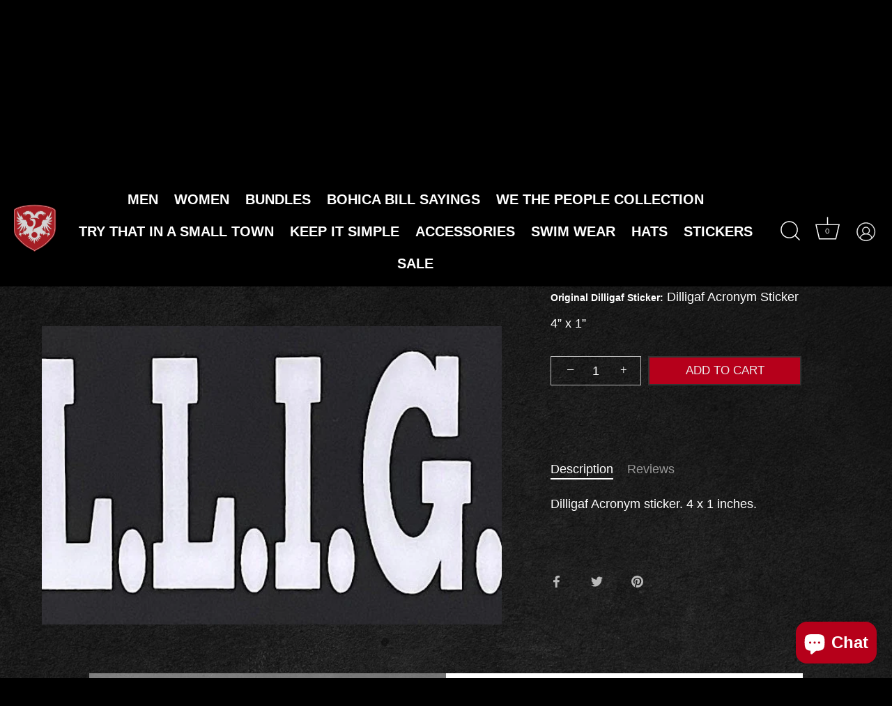

--- FILE ---
content_type: text/html; charset=utf-8
request_url: https://dilligafusa.com/products/dilligaf-acronym-sticker-4-x-1
body_size: 30337
content:
<!doctype html>
<html class="no-js" lang="en">
<head>


  <!-- Showcase 6.0.0 -->

  <meta charset="utf-8" />
<meta name="viewport" content="width=device-width,initial-scale=1.0" />
<meta http-equiv="X-UA-Compatible" content="IE=edge">

<link rel="preconnect" href="https://cdn.shopify.com" crossorigin>
<link rel="preconnect" href="https://fonts.shopify.com" crossorigin>
<link rel="preconnect" href="https://monorail-edge.shopifysvc.com"><link rel="preload" as="font" href="//dilligafusa.com/cdn/fonts/figtree/figtree_n4.3c0838aba1701047e60be6a99a1b0a40ce9b8419.woff2" type="font/woff2" crossorigin><link rel="preload" as="font" href="//dilligafusa.com/cdn/fonts/archivo_narrow/archivonarrow_n6.39db873f9e4e9c8ab7083354b267ce7500b7ee9e.woff2" type="font/woff2" crossorigin><link rel="preload" as="font" href="//dilligafusa.com/cdn/fonts/archivo_narrow/archivonarrow_n6.39db873f9e4e9c8ab7083354b267ce7500b7ee9e.woff2" type="font/woff2" crossorigin><link rel="preload" as="font" href="//dilligafusa.com/cdn/fonts/archivo_narrow/archivonarrow_n7.c049bee49aa92b4cfee86dd4e79c9194b8519e2b.woff2" type="font/woff2" crossorigin><link rel="preload" href="//dilligafusa.com/cdn/shop/t/9/assets/vendor.min.js?v=36987075639955835061684422861" as="script">
<link rel="preload" href="//dilligafusa.com/cdn/shop/t/9/assets/theme.js?v=80692726413235377711684422861" as="script"><link rel="canonical" href="https://dilligafusa.com/products/dilligaf-acronym-sticker-4-x-1" /><link rel="icon" href="//dilligafusa.com/cdn/shop/files/Mask_Group_1.png?crop=center&height=48&v=1684423238&width=48" type="image/png"><meta name="description" content="Dilligaf Acronym sticker. 4 x 1 inches.  ">
<style>
    @font-face {
  font-family: Figtree;
  font-weight: 400;
  font-style: normal;
  font-display: swap;
  src: url("//dilligafusa.com/cdn/fonts/figtree/figtree_n4.3c0838aba1701047e60be6a99a1b0a40ce9b8419.woff2") format("woff2"),
       url("//dilligafusa.com/cdn/fonts/figtree/figtree_n4.c0575d1db21fc3821f17fd6617d3dee552312137.woff") format("woff");
}

    @font-face {
  font-family: Figtree;
  font-weight: 500;
  font-style: normal;
  font-display: swap;
  src: url("//dilligafusa.com/cdn/fonts/figtree/figtree_n5.3b6b7df38aa5986536945796e1f947445832047c.woff2") format("woff2"),
       url("//dilligafusa.com/cdn/fonts/figtree/figtree_n5.f26bf6dcae278b0ed902605f6605fa3338e81dab.woff") format("woff");
}

    @font-face {
  font-family: Figtree;
  font-weight: 600;
  font-style: normal;
  font-display: swap;
  src: url("//dilligafusa.com/cdn/fonts/figtree/figtree_n6.9d1ea52bb49a0a86cfd1b0383d00f83d3fcc14de.woff2") format("woff2"),
       url("//dilligafusa.com/cdn/fonts/figtree/figtree_n6.f0fcdea525a0e47b2ae4ab645832a8e8a96d31d3.woff") format("woff");
}

    @font-face {
  font-family: Figtree;
  font-weight: 700;
  font-style: normal;
  font-display: swap;
  src: url("//dilligafusa.com/cdn/fonts/figtree/figtree_n7.2fd9bfe01586148e644724096c9d75e8c7a90e55.woff2") format("woff2"),
       url("//dilligafusa.com/cdn/fonts/figtree/figtree_n7.ea05de92d862f9594794ab281c4c3a67501ef5fc.woff") format("woff");
}

    @font-face {
  font-family: Figtree;
  font-weight: 400;
  font-style: italic;
  font-display: swap;
  src: url("//dilligafusa.com/cdn/fonts/figtree/figtree_i4.89f7a4275c064845c304a4cf8a4a586060656db2.woff2") format("woff2"),
       url("//dilligafusa.com/cdn/fonts/figtree/figtree_i4.6f955aaaafc55a22ffc1f32ecf3756859a5ad3e2.woff") format("woff");
}

    @font-face {
  font-family: Figtree;
  font-weight: 700;
  font-style: italic;
  font-display: swap;
  src: url("//dilligafusa.com/cdn/fonts/figtree/figtree_i7.06add7096a6f2ab742e09ec7e498115904eda1fe.woff2") format("woff2"),
       url("//dilligafusa.com/cdn/fonts/figtree/figtree_i7.ee584b5fcaccdbb5518c0228158941f8df81b101.woff") format("woff");
}

    @font-face {
  font-family: "Archivo Narrow";
  font-weight: 600;
  font-style: normal;
  font-display: swap;
  src: url("//dilligafusa.com/cdn/fonts/archivo_narrow/archivonarrow_n6.39db873f9e4e9c8ab7083354b267ce7500b7ee9e.woff2") format("woff2"),
       url("//dilligafusa.com/cdn/fonts/archivo_narrow/archivonarrow_n6.997d285d710a777a602467368cc2fbd11a20033e.woff") format("woff");
}

    @font-face {
  font-family: "Archivo Narrow";
  font-weight: 600;
  font-style: normal;
  font-display: swap;
  src: url("//dilligafusa.com/cdn/fonts/archivo_narrow/archivonarrow_n6.39db873f9e4e9c8ab7083354b267ce7500b7ee9e.woff2") format("woff2"),
       url("//dilligafusa.com/cdn/fonts/archivo_narrow/archivonarrow_n6.997d285d710a777a602467368cc2fbd11a20033e.woff") format("woff");
}

    @font-face {
  font-family: "Archivo Narrow";
  font-weight: 700;
  font-style: normal;
  font-display: swap;
  src: url("//dilligafusa.com/cdn/fonts/archivo_narrow/archivonarrow_n7.c049bee49aa92b4cfee86dd4e79c9194b8519e2b.woff2") format("woff2"),
       url("//dilligafusa.com/cdn/fonts/archivo_narrow/archivonarrow_n7.89eabe3e1f3044c02b965aa5ad3e57c9e898709d.woff") format("woff");
}

  </style>

  <meta name="theme-color" content="#333333">

  <title>
    Dilligaf Acronym Sticker 4 x 1 &ndash; Dilligaf by Bohica Bill
  </title>

  <meta property="og:site_name" content="Dilligaf by Bohica Bill">
<meta property="og:url" content="https://dilligafusa.com/products/dilligaf-acronym-sticker-4-x-1">
<meta property="og:title" content="Dilligaf Acronym Sticker 4 x 1">
<meta property="og:type" content="product">
<meta property="og:description" content="Dilligaf Acronym sticker. 4 x 1 inches.  "><meta property="og:image" content="http://dilligafusa.com/cdn/shop/products/image_09f750ee-fea6-476d-b090-290d4da2b3f9_1200x1200.jpg?v=1664650273">
  <meta property="og:image:secure_url" content="https://dilligafusa.com/cdn/shop/products/image_09f750ee-fea6-476d-b090-290d4da2b3f9_1200x1200.jpg?v=1664650273">
  <meta property="og:image:width" content="1239">
  <meta property="og:image:height" content="374"><meta property="og:price:amount" content="2.95">
  <meta property="og:price:currency" content="USD"><meta name="twitter:site" content="@dilligafUSA"><meta name="twitter:card" content="summary_large_image">
<meta name="twitter:title" content="Dilligaf Acronym Sticker 4 x 1">
<meta name="twitter:description" content="Dilligaf Acronym sticker. 4 x 1 inches.  ">


  <style data-shopify>
    :root {
      --viewport-height: 100vh;
      --viewport-height-first-section: 100vh;
      --nav-height: 0;
    }
  </style>

  <link href="//dilligafusa.com/cdn/shop/t/9/assets/styles.css?v=134070596776079771261759333412" rel="stylesheet" type="text/css" media="all" />

  <script>window.performance && window.performance.mark && window.performance.mark('shopify.content_for_header.start');</script><meta id="shopify-digital-wallet" name="shopify-digital-wallet" content="/512422/digital_wallets/dialog">
<meta name="shopify-checkout-api-token" content="8493ba87536571d09aad3c21f8ecb017">
<meta id="in-context-paypal-metadata" data-shop-id="512422" data-venmo-supported="true" data-environment="production" data-locale="en_US" data-paypal-v4="true" data-currency="USD">
<link rel="alternate" type="application/json+oembed" href="https://dilligafusa.com/products/dilligaf-acronym-sticker-4-x-1.oembed">
<script async="async" src="/checkouts/internal/preloads.js?locale=en-US"></script>
<script id="shopify-features" type="application/json">{"accessToken":"8493ba87536571d09aad3c21f8ecb017","betas":["rich-media-storefront-analytics"],"domain":"dilligafusa.com","predictiveSearch":true,"shopId":512422,"locale":"en"}</script>
<script>var Shopify = Shopify || {};
Shopify.shop = "dilligaf.myshopify.com";
Shopify.locale = "en";
Shopify.currency = {"active":"USD","rate":"1.0"};
Shopify.country = "US";
Shopify.theme = {"name":"Theme export  dilligaf-demo-myshopify-com-showc...","id":132034691232,"schema_name":"Showcase","schema_version":"6.0.0","theme_store_id":null,"role":"main"};
Shopify.theme.handle = "null";
Shopify.theme.style = {"id":null,"handle":null};
Shopify.cdnHost = "dilligafusa.com/cdn";
Shopify.routes = Shopify.routes || {};
Shopify.routes.root = "/";</script>
<script type="module">!function(o){(o.Shopify=o.Shopify||{}).modules=!0}(window);</script>
<script>!function(o){function n(){var o=[];function n(){o.push(Array.prototype.slice.apply(arguments))}return n.q=o,n}var t=o.Shopify=o.Shopify||{};t.loadFeatures=n(),t.autoloadFeatures=n()}(window);</script>
<script id="shop-js-analytics" type="application/json">{"pageType":"product"}</script>
<script defer="defer" async type="module" src="//dilligafusa.com/cdn/shopifycloud/shop-js/modules/v2/client.init-shop-cart-sync_IZsNAliE.en.esm.js"></script>
<script defer="defer" async type="module" src="//dilligafusa.com/cdn/shopifycloud/shop-js/modules/v2/chunk.common_0OUaOowp.esm.js"></script>
<script type="module">
  await import("//dilligafusa.com/cdn/shopifycloud/shop-js/modules/v2/client.init-shop-cart-sync_IZsNAliE.en.esm.js");
await import("//dilligafusa.com/cdn/shopifycloud/shop-js/modules/v2/chunk.common_0OUaOowp.esm.js");

  window.Shopify.SignInWithShop?.initShopCartSync?.({"fedCMEnabled":true,"windoidEnabled":true});

</script>
<script>(function() {
  var isLoaded = false;
  function asyncLoad() {
    if (isLoaded) return;
    isLoaded = true;
    var urls = ["https:\/\/getwinback.com\/new-winback\/assets\/js\/winback.js?shop=dilligaf.myshopify.com","\/\/cdn.shopify.com\/proxy\/07bf5317e789cbef1d7e4e126d58ed1df49d13d15c6b300d6be71f19aaaefb37\/apps.anhkiet.info\/prevent-content-theft\/scripts\/3f37f26645053ef7d0a3f41b32b92f9f.js?token=20260107021430\u0026shop=dilligaf.myshopify.com\u0026sp-cache-control=cHVibGljLCBtYXgtYWdlPTkwMA"];
    for (var i = 0; i < urls.length; i++) {
      var s = document.createElement('script');
      s.type = 'text/javascript';
      s.async = true;
      s.src = urls[i];
      var x = document.getElementsByTagName('script')[0];
      x.parentNode.insertBefore(s, x);
    }
  };
  if(window.attachEvent) {
    window.attachEvent('onload', asyncLoad);
  } else {
    window.addEventListener('load', asyncLoad, false);
  }
})();</script>
<script id="__st">var __st={"a":512422,"offset":-18000,"reqid":"c646610d-a385-4d85-ac4f-8e4810b0e8c8-1768502370","pageurl":"dilligafusa.com\/products\/dilligaf-acronym-sticker-4-x-1","u":"5782814c5f89","p":"product","rtyp":"product","rid":7554093056160};</script>
<script>window.ShopifyPaypalV4VisibilityTracking = true;</script>
<script id="captcha-bootstrap">!function(){'use strict';const t='contact',e='account',n='new_comment',o=[[t,t],['blogs',n],['comments',n],[t,'customer']],c=[[e,'customer_login'],[e,'guest_login'],[e,'recover_customer_password'],[e,'create_customer']],r=t=>t.map((([t,e])=>`form[action*='/${t}']:not([data-nocaptcha='true']) input[name='form_type'][value='${e}']`)).join(','),a=t=>()=>t?[...document.querySelectorAll(t)].map((t=>t.form)):[];function s(){const t=[...o],e=r(t);return a(e)}const i='password',u='form_key',d=['recaptcha-v3-token','g-recaptcha-response','h-captcha-response',i],f=()=>{try{return window.sessionStorage}catch{return}},m='__shopify_v',_=t=>t.elements[u];function p(t,e,n=!1){try{const o=window.sessionStorage,c=JSON.parse(o.getItem(e)),{data:r}=function(t){const{data:e,action:n}=t;return t[m]||n?{data:e,action:n}:{data:t,action:n}}(c);for(const[e,n]of Object.entries(r))t.elements[e]&&(t.elements[e].value=n);n&&o.removeItem(e)}catch(o){console.error('form repopulation failed',{error:o})}}const l='form_type',E='cptcha';function T(t){t.dataset[E]=!0}const w=window,h=w.document,L='Shopify',v='ce_forms',y='captcha';let A=!1;((t,e)=>{const n=(g='f06e6c50-85a8-45c8-87d0-21a2b65856fe',I='https://cdn.shopify.com/shopifycloud/storefront-forms-hcaptcha/ce_storefront_forms_captcha_hcaptcha.v1.5.2.iife.js',D={infoText:'Protected by hCaptcha',privacyText:'Privacy',termsText:'Terms'},(t,e,n)=>{const o=w[L][v],c=o.bindForm;if(c)return c(t,g,e,D).then(n);var r;o.q.push([[t,g,e,D],n]),r=I,A||(h.body.append(Object.assign(h.createElement('script'),{id:'captcha-provider',async:!0,src:r})),A=!0)});var g,I,D;w[L]=w[L]||{},w[L][v]=w[L][v]||{},w[L][v].q=[],w[L][y]=w[L][y]||{},w[L][y].protect=function(t,e){n(t,void 0,e),T(t)},Object.freeze(w[L][y]),function(t,e,n,w,h,L){const[v,y,A,g]=function(t,e,n){const i=e?o:[],u=t?c:[],d=[...i,...u],f=r(d),m=r(i),_=r(d.filter((([t,e])=>n.includes(e))));return[a(f),a(m),a(_),s()]}(w,h,L),I=t=>{const e=t.target;return e instanceof HTMLFormElement?e:e&&e.form},D=t=>v().includes(t);t.addEventListener('submit',(t=>{const e=I(t);if(!e)return;const n=D(e)&&!e.dataset.hcaptchaBound&&!e.dataset.recaptchaBound,o=_(e),c=g().includes(e)&&(!o||!o.value);(n||c)&&t.preventDefault(),c&&!n&&(function(t){try{if(!f())return;!function(t){const e=f();if(!e)return;const n=_(t);if(!n)return;const o=n.value;o&&e.removeItem(o)}(t);const e=Array.from(Array(32),(()=>Math.random().toString(36)[2])).join('');!function(t,e){_(t)||t.append(Object.assign(document.createElement('input'),{type:'hidden',name:u})),t.elements[u].value=e}(t,e),function(t,e){const n=f();if(!n)return;const o=[...t.querySelectorAll(`input[type='${i}']`)].map((({name:t})=>t)),c=[...d,...o],r={};for(const[a,s]of new FormData(t).entries())c.includes(a)||(r[a]=s);n.setItem(e,JSON.stringify({[m]:1,action:t.action,data:r}))}(t,e)}catch(e){console.error('failed to persist form',e)}}(e),e.submit())}));const S=(t,e)=>{t&&!t.dataset[E]&&(n(t,e.some((e=>e===t))),T(t))};for(const o of['focusin','change'])t.addEventListener(o,(t=>{const e=I(t);D(e)&&S(e,y())}));const B=e.get('form_key'),M=e.get(l),P=B&&M;t.addEventListener('DOMContentLoaded',(()=>{const t=y();if(P)for(const e of t)e.elements[l].value===M&&p(e,B);[...new Set([...A(),...v().filter((t=>'true'===t.dataset.shopifyCaptcha))])].forEach((e=>S(e,t)))}))}(h,new URLSearchParams(w.location.search),n,t,e,['guest_login'])})(!0,!0)}();</script>
<script integrity="sha256-4kQ18oKyAcykRKYeNunJcIwy7WH5gtpwJnB7kiuLZ1E=" data-source-attribution="shopify.loadfeatures" defer="defer" src="//dilligafusa.com/cdn/shopifycloud/storefront/assets/storefront/load_feature-a0a9edcb.js" crossorigin="anonymous"></script>
<script data-source-attribution="shopify.dynamic_checkout.dynamic.init">var Shopify=Shopify||{};Shopify.PaymentButton=Shopify.PaymentButton||{isStorefrontPortableWallets:!0,init:function(){window.Shopify.PaymentButton.init=function(){};var t=document.createElement("script");t.src="https://dilligafusa.com/cdn/shopifycloud/portable-wallets/latest/portable-wallets.en.js",t.type="module",document.head.appendChild(t)}};
</script>
<script data-source-attribution="shopify.dynamic_checkout.buyer_consent">
  function portableWalletsHideBuyerConsent(e){var t=document.getElementById("shopify-buyer-consent"),n=document.getElementById("shopify-subscription-policy-button");t&&n&&(t.classList.add("hidden"),t.setAttribute("aria-hidden","true"),n.removeEventListener("click",e))}function portableWalletsShowBuyerConsent(e){var t=document.getElementById("shopify-buyer-consent"),n=document.getElementById("shopify-subscription-policy-button");t&&n&&(t.classList.remove("hidden"),t.removeAttribute("aria-hidden"),n.addEventListener("click",e))}window.Shopify?.PaymentButton&&(window.Shopify.PaymentButton.hideBuyerConsent=portableWalletsHideBuyerConsent,window.Shopify.PaymentButton.showBuyerConsent=portableWalletsShowBuyerConsent);
</script>
<script data-source-attribution="shopify.dynamic_checkout.cart.bootstrap">document.addEventListener("DOMContentLoaded",(function(){function t(){return document.querySelector("shopify-accelerated-checkout-cart, shopify-accelerated-checkout")}if(t())Shopify.PaymentButton.init();else{new MutationObserver((function(e,n){t()&&(Shopify.PaymentButton.init(),n.disconnect())})).observe(document.body,{childList:!0,subtree:!0})}}));
</script>
<link id="shopify-accelerated-checkout-styles" rel="stylesheet" media="screen" href="https://dilligafusa.com/cdn/shopifycloud/portable-wallets/latest/accelerated-checkout-backwards-compat.css" crossorigin="anonymous">
<style id="shopify-accelerated-checkout-cart">
        #shopify-buyer-consent {
  margin-top: 1em;
  display: inline-block;
  width: 100%;
}

#shopify-buyer-consent.hidden {
  display: none;
}

#shopify-subscription-policy-button {
  background: none;
  border: none;
  padding: 0;
  text-decoration: underline;
  font-size: inherit;
  cursor: pointer;
}

#shopify-subscription-policy-button::before {
  box-shadow: none;
}

      </style>

<script>window.performance && window.performance.mark && window.performance.mark('shopify.content_for_header.end');</script>

  <script>
    document.documentElement.className = document.documentElement.className.replace('no-js', 'js');
    window.theme = window.theme || {};
    
      theme.money_format_with_code_preference = "${{amount}} USD";
    
    theme.money_format = "${{amount}}";
    theme.money_container = '.theme-money';
    theme.strings = {
      previous: "Previous",
      next: "Next",
      close: "Close",
      addressError: "Error looking up that address",
      addressNoResults: "No results for that address",
      addressQueryLimit: "You have exceeded the Google API usage limit. Consider upgrading to a \u003ca href=\"https:\/\/developers.google.com\/maps\/premium\/usage-limits\"\u003ePremium Plan\u003c\/a\u003e.",
      authError: "There was a problem authenticating your Google Maps API Key.",
      back: "Back",
      cartConfirmation: "You must agree to the terms and conditions before continuing.",
      loadMore: "Load more",
      infiniteScrollNoMore: "No more results",
      priceNonExistent: "Unavailable",
      buttonDefault: "Add to Cart",
      buttonPreorder: "Pre-order",
      buttonNoStock: "Out of stock",
      buttonNoVariant: "Unavailable",
      variantNoStock: "Sold out",
      unitPriceSeparator: " \/ ",
      colorBoxPrevious: "Previous",
      colorBoxNext: "Next",
      colorBoxClose: "Close",
      navigateHome: "Home",
      productAddingToCart: "Adding",
      productAddedToCart: "Added to cart",
      popupWasAdded: "was added to your cart",
      popupCheckout: "Checkout",
      popupContinueShopping: "Continue shopping",
      onlyXLeft: "[[ quantity ]] in stock",
      priceSoldOut: "Sold Out",
      inventoryLowStock: "Low stock",
      inventoryInStock: "In stock",
      loading: "Loading...",
      viewCart: "View cart",
      page: "Page {{ page }}",
      imageSlider: "Image slider",
      clearAll: "Clear all"
    };
    theme.routes = {
      root_url: '/',
      cart_url: '/cart',
      cart_add_url: '/cart/add',
      checkout: '/checkout'
    };
    theme.settings = {
      animationEnabledDesktop: false,
      animationEnabledMobile: false
    };

    theme.checkViewportFillers = function(){
      var toggleState = false;
      var elPageContent = document.getElementById('page-content');
      if(elPageContent) {
        var elOverlapSection = elPageContent.querySelector('.header-overlap-section');
        if (elOverlapSection) {
          var padding = parseInt(getComputedStyle(elPageContent).getPropertyValue('padding-top'));
          toggleState = ((Math.round(elOverlapSection.offsetTop) - padding) === 0);
        }
      }
      if(toggleState) {
        document.getElementsByTagName('body')[0].classList.add('header-section-overlap');
      } else {
        document.getElementsByTagName('body')[0].classList.remove('header-section-overlap');
      }
    };

    theme.assessAltLogo = function(){
      var elsOverlappers = document.querySelectorAll('.needs-alt-logo');
      var useAltLogo = false;
      if(elsOverlappers.length) {
        var elSiteControl = document.querySelector('#site-control');
        var elSiteControlInner = document.querySelector('#site-control .site-control__inner');
        var headerMid = elSiteControlInner.offsetTop + elSiteControl.offsetTop + elSiteControlInner.offsetHeight / 2;
        Array.prototype.forEach.call(elsOverlappers, function(el, i){
          var thisTop = el.getBoundingClientRect().top;
          var thisBottom = thisTop + el.offsetHeight;
          if(headerMid > thisTop && headerMid < thisBottom) {
            useAltLogo = true;
            return false;
          }
        });
      }
      if(useAltLogo) {
        document.getElementsByTagName('body')[0].classList.add('use-alt-logo');
      } else {
        document.getElementsByTagName('body')[0].classList.remove('use-alt-logo');
      }
    };
  </script>

  <script>
	Shopify.scaHandleConfigValue = {
	    "sca_fg_cart_drawer_query": null,
	    "sca_fg_cart_icon_query": null,
	    "sca_fg_form_checkout_wrapper_query": null,
	    "sca_fg_form_checkbox_button_query": null,
	    "sca_fg_btn_gift_thumbnail_query": null,
	    "sca_fg_title_product_gift_icon_query": null,
	    "sca_fg_img_collection_gift_icon_query": null,
	    "sca_fg_main_promotion_message_query": '.fg-promotion-message'
	}
</script>
<!-- BEGIN app block: shopify://apps/klaviyo-email-marketing-sms/blocks/klaviyo-onsite-embed/2632fe16-c075-4321-a88b-50b567f42507 -->












  <script async src="https://static.klaviyo.com/onsite/js/Uq2iHT/klaviyo.js?company_id=Uq2iHT"></script>
  <script>!function(){if(!window.klaviyo){window._klOnsite=window._klOnsite||[];try{window.klaviyo=new Proxy({},{get:function(n,i){return"push"===i?function(){var n;(n=window._klOnsite).push.apply(n,arguments)}:function(){for(var n=arguments.length,o=new Array(n),w=0;w<n;w++)o[w]=arguments[w];var t="function"==typeof o[o.length-1]?o.pop():void 0,e=new Promise((function(n){window._klOnsite.push([i].concat(o,[function(i){t&&t(i),n(i)}]))}));return e}}})}catch(n){window.klaviyo=window.klaviyo||[],window.klaviyo.push=function(){var n;(n=window._klOnsite).push.apply(n,arguments)}}}}();</script>

  
    <script id="viewed_product">
      if (item == null) {
        var _learnq = _learnq || [];

        var MetafieldReviews = null
        var MetafieldYotpoRating = null
        var MetafieldYotpoCount = null
        var MetafieldLooxRating = null
        var MetafieldLooxCount = null
        var okendoProduct = null
        var okendoProductReviewCount = null
        var okendoProductReviewAverageValue = null
        try {
          // The following fields are used for Customer Hub recently viewed in order to add reviews.
          // This information is not part of __kla_viewed. Instead, it is part of __kla_viewed_reviewed_items
          MetafieldReviews = {};
          MetafieldYotpoRating = null
          MetafieldYotpoCount = null
          MetafieldLooxRating = null
          MetafieldLooxCount = null

          okendoProduct = null
          // If the okendo metafield is not legacy, it will error, which then requires the new json formatted data
          if (okendoProduct && 'error' in okendoProduct) {
            okendoProduct = null
          }
          okendoProductReviewCount = okendoProduct ? okendoProduct.reviewCount : null
          okendoProductReviewAverageValue = okendoProduct ? okendoProduct.reviewAverageValue : null
        } catch (error) {
          console.error('Error in Klaviyo onsite reviews tracking:', error);
        }

        var item = {
          Name: "Dilligaf Acronym Sticker 4 x 1",
          ProductID: 7554093056160,
          Categories: ["Google Shopping Products","Stickers"],
          ImageURL: "https://dilligafusa.com/cdn/shop/products/image_09f750ee-fea6-476d-b090-290d4da2b3f9_grande.jpg?v=1664650273",
          URL: "https://dilligafusa.com/products/dilligaf-acronym-sticker-4-x-1",
          Brand: "Dilligaf By Bohica Bill",
          Price: "$2.95",
          Value: "2.95",
          CompareAtPrice: "$0.00"
        };
        _learnq.push(['track', 'Viewed Product', item]);
        _learnq.push(['trackViewedItem', {
          Title: item.Name,
          ItemId: item.ProductID,
          Categories: item.Categories,
          ImageUrl: item.ImageURL,
          Url: item.URL,
          Metadata: {
            Brand: item.Brand,
            Price: item.Price,
            Value: item.Value,
            CompareAtPrice: item.CompareAtPrice
          },
          metafields:{
            reviews: MetafieldReviews,
            yotpo:{
              rating: MetafieldYotpoRating,
              count: MetafieldYotpoCount,
            },
            loox:{
              rating: MetafieldLooxRating,
              count: MetafieldLooxCount,
            },
            okendo: {
              rating: okendoProductReviewAverageValue,
              count: okendoProductReviewCount,
            }
          }
        }]);
      }
    </script>
  




  <script>
    window.klaviyoReviewsProductDesignMode = false
  </script>







<!-- END app block --><!-- BEGIN app block: shopify://apps/frequently-bought/blocks/app-embed-block/b1a8cbea-c844-4842-9529-7c62dbab1b1f --><script>
    window.codeblackbelt = window.codeblackbelt || {};
    window.codeblackbelt.shop = window.codeblackbelt.shop || 'dilligaf.myshopify.com';
    
        window.codeblackbelt.productId = 7554093056160;</script><script src="//cdn.codeblackbelt.com/widgets/frequently-bought-together/main.min.js?version=2026011513-0500" async></script>
 <!-- END app block --><script src="https://cdn.shopify.com/extensions/7bc9bb47-adfa-4267-963e-cadee5096caf/inbox-1252/assets/inbox-chat-loader.js" type="text/javascript" defer="defer"></script>
<link href="https://monorail-edge.shopifysvc.com" rel="dns-prefetch">
<script>(function(){if ("sendBeacon" in navigator && "performance" in window) {try {var session_token_from_headers = performance.getEntriesByType('navigation')[0].serverTiming.find(x => x.name == '_s').description;} catch {var session_token_from_headers = undefined;}var session_cookie_matches = document.cookie.match(/_shopify_s=([^;]*)/);var session_token_from_cookie = session_cookie_matches && session_cookie_matches.length === 2 ? session_cookie_matches[1] : "";var session_token = session_token_from_headers || session_token_from_cookie || "";function handle_abandonment_event(e) {var entries = performance.getEntries().filter(function(entry) {return /monorail-edge.shopifysvc.com/.test(entry.name);});if (!window.abandonment_tracked && entries.length === 0) {window.abandonment_tracked = true;var currentMs = Date.now();var navigation_start = performance.timing.navigationStart;var payload = {shop_id: 512422,url: window.location.href,navigation_start,duration: currentMs - navigation_start,session_token,page_type: "product"};window.navigator.sendBeacon("https://monorail-edge.shopifysvc.com/v1/produce", JSON.stringify({schema_id: "online_store_buyer_site_abandonment/1.1",payload: payload,metadata: {event_created_at_ms: currentMs,event_sent_at_ms: currentMs}}));}}window.addEventListener('pagehide', handle_abandonment_event);}}());</script>
<script id="web-pixels-manager-setup">(function e(e,d,r,n,o){if(void 0===o&&(o={}),!Boolean(null===(a=null===(i=window.Shopify)||void 0===i?void 0:i.analytics)||void 0===a?void 0:a.replayQueue)){var i,a;window.Shopify=window.Shopify||{};var t=window.Shopify;t.analytics=t.analytics||{};var s=t.analytics;s.replayQueue=[],s.publish=function(e,d,r){return s.replayQueue.push([e,d,r]),!0};try{self.performance.mark("wpm:start")}catch(e){}var l=function(){var e={modern:/Edge?\/(1{2}[4-9]|1[2-9]\d|[2-9]\d{2}|\d{4,})\.\d+(\.\d+|)|Firefox\/(1{2}[4-9]|1[2-9]\d|[2-9]\d{2}|\d{4,})\.\d+(\.\d+|)|Chrom(ium|e)\/(9{2}|\d{3,})\.\d+(\.\d+|)|(Maci|X1{2}).+ Version\/(15\.\d+|(1[6-9]|[2-9]\d|\d{3,})\.\d+)([,.]\d+|)( \(\w+\)|)( Mobile\/\w+|) Safari\/|Chrome.+OPR\/(9{2}|\d{3,})\.\d+\.\d+|(CPU[ +]OS|iPhone[ +]OS|CPU[ +]iPhone|CPU IPhone OS|CPU iPad OS)[ +]+(15[._]\d+|(1[6-9]|[2-9]\d|\d{3,})[._]\d+)([._]\d+|)|Android:?[ /-](13[3-9]|1[4-9]\d|[2-9]\d{2}|\d{4,})(\.\d+|)(\.\d+|)|Android.+Firefox\/(13[5-9]|1[4-9]\d|[2-9]\d{2}|\d{4,})\.\d+(\.\d+|)|Android.+Chrom(ium|e)\/(13[3-9]|1[4-9]\d|[2-9]\d{2}|\d{4,})\.\d+(\.\d+|)|SamsungBrowser\/([2-9]\d|\d{3,})\.\d+/,legacy:/Edge?\/(1[6-9]|[2-9]\d|\d{3,})\.\d+(\.\d+|)|Firefox\/(5[4-9]|[6-9]\d|\d{3,})\.\d+(\.\d+|)|Chrom(ium|e)\/(5[1-9]|[6-9]\d|\d{3,})\.\d+(\.\d+|)([\d.]+$|.*Safari\/(?![\d.]+ Edge\/[\d.]+$))|(Maci|X1{2}).+ Version\/(10\.\d+|(1[1-9]|[2-9]\d|\d{3,})\.\d+)([,.]\d+|)( \(\w+\)|)( Mobile\/\w+|) Safari\/|Chrome.+OPR\/(3[89]|[4-9]\d|\d{3,})\.\d+\.\d+|(CPU[ +]OS|iPhone[ +]OS|CPU[ +]iPhone|CPU IPhone OS|CPU iPad OS)[ +]+(10[._]\d+|(1[1-9]|[2-9]\d|\d{3,})[._]\d+)([._]\d+|)|Android:?[ /-](13[3-9]|1[4-9]\d|[2-9]\d{2}|\d{4,})(\.\d+|)(\.\d+|)|Mobile Safari.+OPR\/([89]\d|\d{3,})\.\d+\.\d+|Android.+Firefox\/(13[5-9]|1[4-9]\d|[2-9]\d{2}|\d{4,})\.\d+(\.\d+|)|Android.+Chrom(ium|e)\/(13[3-9]|1[4-9]\d|[2-9]\d{2}|\d{4,})\.\d+(\.\d+|)|Android.+(UC? ?Browser|UCWEB|U3)[ /]?(15\.([5-9]|\d{2,})|(1[6-9]|[2-9]\d|\d{3,})\.\d+)\.\d+|SamsungBrowser\/(5\.\d+|([6-9]|\d{2,})\.\d+)|Android.+MQ{2}Browser\/(14(\.(9|\d{2,})|)|(1[5-9]|[2-9]\d|\d{3,})(\.\d+|))(\.\d+|)|K[Aa][Ii]OS\/(3\.\d+|([4-9]|\d{2,})\.\d+)(\.\d+|)/},d=e.modern,r=e.legacy,n=navigator.userAgent;return n.match(d)?"modern":n.match(r)?"legacy":"unknown"}(),u="modern"===l?"modern":"legacy",c=(null!=n?n:{modern:"",legacy:""})[u],f=function(e){return[e.baseUrl,"/wpm","/b",e.hashVersion,"modern"===e.buildTarget?"m":"l",".js"].join("")}({baseUrl:d,hashVersion:r,buildTarget:u}),m=function(e){var d=e.version,r=e.bundleTarget,n=e.surface,o=e.pageUrl,i=e.monorailEndpoint;return{emit:function(e){var a=e.status,t=e.errorMsg,s=(new Date).getTime(),l=JSON.stringify({metadata:{event_sent_at_ms:s},events:[{schema_id:"web_pixels_manager_load/3.1",payload:{version:d,bundle_target:r,page_url:o,status:a,surface:n,error_msg:t},metadata:{event_created_at_ms:s}}]});if(!i)return console&&console.warn&&console.warn("[Web Pixels Manager] No Monorail endpoint provided, skipping logging."),!1;try{return self.navigator.sendBeacon.bind(self.navigator)(i,l)}catch(e){}var u=new XMLHttpRequest;try{return u.open("POST",i,!0),u.setRequestHeader("Content-Type","text/plain"),u.send(l),!0}catch(e){return console&&console.warn&&console.warn("[Web Pixels Manager] Got an unhandled error while logging to Monorail."),!1}}}}({version:r,bundleTarget:l,surface:e.surface,pageUrl:self.location.href,monorailEndpoint:e.monorailEndpoint});try{o.browserTarget=l,function(e){var d=e.src,r=e.async,n=void 0===r||r,o=e.onload,i=e.onerror,a=e.sri,t=e.scriptDataAttributes,s=void 0===t?{}:t,l=document.createElement("script"),u=document.querySelector("head"),c=document.querySelector("body");if(l.async=n,l.src=d,a&&(l.integrity=a,l.crossOrigin="anonymous"),s)for(var f in s)if(Object.prototype.hasOwnProperty.call(s,f))try{l.dataset[f]=s[f]}catch(e){}if(o&&l.addEventListener("load",o),i&&l.addEventListener("error",i),u)u.appendChild(l);else{if(!c)throw new Error("Did not find a head or body element to append the script");c.appendChild(l)}}({src:f,async:!0,onload:function(){if(!function(){var e,d;return Boolean(null===(d=null===(e=window.Shopify)||void 0===e?void 0:e.analytics)||void 0===d?void 0:d.initialized)}()){var d=window.webPixelsManager.init(e)||void 0;if(d){var r=window.Shopify.analytics;r.replayQueue.forEach((function(e){var r=e[0],n=e[1],o=e[2];d.publishCustomEvent(r,n,o)})),r.replayQueue=[],r.publish=d.publishCustomEvent,r.visitor=d.visitor,r.initialized=!0}}},onerror:function(){return m.emit({status:"failed",errorMsg:"".concat(f," has failed to load")})},sri:function(e){var d=/^sha384-[A-Za-z0-9+/=]+$/;return"string"==typeof e&&d.test(e)}(c)?c:"",scriptDataAttributes:o}),m.emit({status:"loading"})}catch(e){m.emit({status:"failed",errorMsg:(null==e?void 0:e.message)||"Unknown error"})}}})({shopId: 512422,storefrontBaseUrl: "https://dilligafusa.com",extensionsBaseUrl: "https://extensions.shopifycdn.com/cdn/shopifycloud/web-pixels-manager",monorailEndpoint: "https://monorail-edge.shopifysvc.com/unstable/produce_batch",surface: "storefront-renderer",enabledBetaFlags: ["2dca8a86"],webPixelsConfigList: [{"id":"1621459104","configuration":"{\"accountID\":\"Uq2iHT\",\"webPixelConfig\":\"eyJlbmFibGVBZGRlZFRvQ2FydEV2ZW50cyI6IHRydWV9\"}","eventPayloadVersion":"v1","runtimeContext":"STRICT","scriptVersion":"524f6c1ee37bacdca7657a665bdca589","type":"APP","apiClientId":123074,"privacyPurposes":["ANALYTICS","MARKETING"],"dataSharingAdjustments":{"protectedCustomerApprovalScopes":["read_customer_address","read_customer_email","read_customer_name","read_customer_personal_data","read_customer_phone"]}},{"id":"1593573536","configuration":"{}","eventPayloadVersion":"v1","runtimeContext":"STRICT","scriptVersion":"705479d021859bdf9cd4598589a4acf4","type":"APP","apiClientId":30400643073,"privacyPurposes":["ANALYTICS"],"dataSharingAdjustments":{"protectedCustomerApprovalScopes":["read_customer_address","read_customer_email","read_customer_name","read_customer_personal_data","read_customer_phone"]}},{"id":"624951456","configuration":"{\"pixel_id\":\"3818832251666116\",\"pixel_type\":\"facebook_pixel\"}","eventPayloadVersion":"v1","runtimeContext":"OPEN","scriptVersion":"ca16bc87fe92b6042fbaa3acc2fbdaa6","type":"APP","apiClientId":2329312,"privacyPurposes":["ANALYTICS","MARKETING","SALE_OF_DATA"],"dataSharingAdjustments":{"protectedCustomerApprovalScopes":["read_customer_address","read_customer_email","read_customer_name","read_customer_personal_data","read_customer_phone"]}},{"id":"525893792","configuration":"{\"pixelCode\":\"C7D29IO5MM7BVQFISOA0\"}","eventPayloadVersion":"v1","runtimeContext":"STRICT","scriptVersion":"22e92c2ad45662f435e4801458fb78cc","type":"APP","apiClientId":4383523,"privacyPurposes":["ANALYTICS","MARKETING","SALE_OF_DATA"],"dataSharingAdjustments":{"protectedCustomerApprovalScopes":["read_customer_address","read_customer_email","read_customer_name","read_customer_personal_data","read_customer_phone"]}},{"id":"71270560","eventPayloadVersion":"v1","runtimeContext":"LAX","scriptVersion":"1","type":"CUSTOM","privacyPurposes":["MARKETING"],"name":"Meta pixel (migrated)"},{"id":"128843936","eventPayloadVersion":"v1","runtimeContext":"LAX","scriptVersion":"1","type":"CUSTOM","privacyPurposes":["ANALYTICS"],"name":"Google Analytics tag (migrated)"},{"id":"shopify-app-pixel","configuration":"{}","eventPayloadVersion":"v1","runtimeContext":"STRICT","scriptVersion":"0450","apiClientId":"shopify-pixel","type":"APP","privacyPurposes":["ANALYTICS","MARKETING"]},{"id":"shopify-custom-pixel","eventPayloadVersion":"v1","runtimeContext":"LAX","scriptVersion":"0450","apiClientId":"shopify-pixel","type":"CUSTOM","privacyPurposes":["ANALYTICS","MARKETING"]}],isMerchantRequest: false,initData: {"shop":{"name":"Dilligaf by Bohica Bill","paymentSettings":{"currencyCode":"USD"},"myshopifyDomain":"dilligaf.myshopify.com","countryCode":"US","storefrontUrl":"https:\/\/dilligafusa.com"},"customer":null,"cart":null,"checkout":null,"productVariants":[{"price":{"amount":2.95,"currencyCode":"USD"},"product":{"title":"Dilligaf Acronym Sticker 4 x 1","vendor":"Dilligaf By Bohica Bill","id":"7554093056160","untranslatedTitle":"Dilligaf Acronym Sticker 4 x 1","url":"\/products\/dilligaf-acronym-sticker-4-x-1","type":"Accessories"},"id":"42596273455264","image":{"src":"\/\/dilligafusa.com\/cdn\/shop\/products\/image_09f750ee-fea6-476d-b090-290d4da2b3f9.jpg?v=1664650273"},"sku":null,"title":"Dilligaf Acronym Sticker 4” x 1”","untranslatedTitle":"Dilligaf Acronym Sticker 4” x 1”"}],"purchasingCompany":null},},"https://dilligafusa.com/cdn","fcfee988w5aeb613cpc8e4bc33m6693e112",{"modern":"","legacy":""},{"shopId":"512422","storefrontBaseUrl":"https:\/\/dilligafusa.com","extensionBaseUrl":"https:\/\/extensions.shopifycdn.com\/cdn\/shopifycloud\/web-pixels-manager","surface":"storefront-renderer","enabledBetaFlags":"[\"2dca8a86\"]","isMerchantRequest":"false","hashVersion":"fcfee988w5aeb613cpc8e4bc33m6693e112","publish":"custom","events":"[[\"page_viewed\",{}],[\"product_viewed\",{\"productVariant\":{\"price\":{\"amount\":2.95,\"currencyCode\":\"USD\"},\"product\":{\"title\":\"Dilligaf Acronym Sticker 4 x 1\",\"vendor\":\"Dilligaf By Bohica Bill\",\"id\":\"7554093056160\",\"untranslatedTitle\":\"Dilligaf Acronym Sticker 4 x 1\",\"url\":\"\/products\/dilligaf-acronym-sticker-4-x-1\",\"type\":\"Accessories\"},\"id\":\"42596273455264\",\"image\":{\"src\":\"\/\/dilligafusa.com\/cdn\/shop\/products\/image_09f750ee-fea6-476d-b090-290d4da2b3f9.jpg?v=1664650273\"},\"sku\":null,\"title\":\"Dilligaf Acronym Sticker 4” x 1”\",\"untranslatedTitle\":\"Dilligaf Acronym Sticker 4” x 1”\"}}]]"});</script><script>
  window.ShopifyAnalytics = window.ShopifyAnalytics || {};
  window.ShopifyAnalytics.meta = window.ShopifyAnalytics.meta || {};
  window.ShopifyAnalytics.meta.currency = 'USD';
  var meta = {"product":{"id":7554093056160,"gid":"gid:\/\/shopify\/Product\/7554093056160","vendor":"Dilligaf By Bohica Bill","type":"Accessories","handle":"dilligaf-acronym-sticker-4-x-1","variants":[{"id":42596273455264,"price":295,"name":"Dilligaf Acronym Sticker 4 x 1 - Dilligaf Acronym Sticker 4” x 1”","public_title":"Dilligaf Acronym Sticker 4” x 1”","sku":null}],"remote":false},"page":{"pageType":"product","resourceType":"product","resourceId":7554093056160,"requestId":"c646610d-a385-4d85-ac4f-8e4810b0e8c8-1768502370"}};
  for (var attr in meta) {
    window.ShopifyAnalytics.meta[attr] = meta[attr];
  }
</script>
<script class="analytics">
  (function () {
    var customDocumentWrite = function(content) {
      var jquery = null;

      if (window.jQuery) {
        jquery = window.jQuery;
      } else if (window.Checkout && window.Checkout.$) {
        jquery = window.Checkout.$;
      }

      if (jquery) {
        jquery('body').append(content);
      }
    };

    var hasLoggedConversion = function(token) {
      if (token) {
        return document.cookie.indexOf('loggedConversion=' + token) !== -1;
      }
      return false;
    }

    var setCookieIfConversion = function(token) {
      if (token) {
        var twoMonthsFromNow = new Date(Date.now());
        twoMonthsFromNow.setMonth(twoMonthsFromNow.getMonth() + 2);

        document.cookie = 'loggedConversion=' + token + '; expires=' + twoMonthsFromNow;
      }
    }

    var trekkie = window.ShopifyAnalytics.lib = window.trekkie = window.trekkie || [];
    if (trekkie.integrations) {
      return;
    }
    trekkie.methods = [
      'identify',
      'page',
      'ready',
      'track',
      'trackForm',
      'trackLink'
    ];
    trekkie.factory = function(method) {
      return function() {
        var args = Array.prototype.slice.call(arguments);
        args.unshift(method);
        trekkie.push(args);
        return trekkie;
      };
    };
    for (var i = 0; i < trekkie.methods.length; i++) {
      var key = trekkie.methods[i];
      trekkie[key] = trekkie.factory(key);
    }
    trekkie.load = function(config) {
      trekkie.config = config || {};
      trekkie.config.initialDocumentCookie = document.cookie;
      var first = document.getElementsByTagName('script')[0];
      var script = document.createElement('script');
      script.type = 'text/javascript';
      script.onerror = function(e) {
        var scriptFallback = document.createElement('script');
        scriptFallback.type = 'text/javascript';
        scriptFallback.onerror = function(error) {
                var Monorail = {
      produce: function produce(monorailDomain, schemaId, payload) {
        var currentMs = new Date().getTime();
        var event = {
          schema_id: schemaId,
          payload: payload,
          metadata: {
            event_created_at_ms: currentMs,
            event_sent_at_ms: currentMs
          }
        };
        return Monorail.sendRequest("https://" + monorailDomain + "/v1/produce", JSON.stringify(event));
      },
      sendRequest: function sendRequest(endpointUrl, payload) {
        // Try the sendBeacon API
        if (window && window.navigator && typeof window.navigator.sendBeacon === 'function' && typeof window.Blob === 'function' && !Monorail.isIos12()) {
          var blobData = new window.Blob([payload], {
            type: 'text/plain'
          });

          if (window.navigator.sendBeacon(endpointUrl, blobData)) {
            return true;
          } // sendBeacon was not successful

        } // XHR beacon

        var xhr = new XMLHttpRequest();

        try {
          xhr.open('POST', endpointUrl);
          xhr.setRequestHeader('Content-Type', 'text/plain');
          xhr.send(payload);
        } catch (e) {
          console.log(e);
        }

        return false;
      },
      isIos12: function isIos12() {
        return window.navigator.userAgent.lastIndexOf('iPhone; CPU iPhone OS 12_') !== -1 || window.navigator.userAgent.lastIndexOf('iPad; CPU OS 12_') !== -1;
      }
    };
    Monorail.produce('monorail-edge.shopifysvc.com',
      'trekkie_storefront_load_errors/1.1',
      {shop_id: 512422,
      theme_id: 132034691232,
      app_name: "storefront",
      context_url: window.location.href,
      source_url: "//dilligafusa.com/cdn/s/trekkie.storefront.cd680fe47e6c39ca5d5df5f0a32d569bc48c0f27.min.js"});

        };
        scriptFallback.async = true;
        scriptFallback.src = '//dilligafusa.com/cdn/s/trekkie.storefront.cd680fe47e6c39ca5d5df5f0a32d569bc48c0f27.min.js';
        first.parentNode.insertBefore(scriptFallback, first);
      };
      script.async = true;
      script.src = '//dilligafusa.com/cdn/s/trekkie.storefront.cd680fe47e6c39ca5d5df5f0a32d569bc48c0f27.min.js';
      first.parentNode.insertBefore(script, first);
    };
    trekkie.load(
      {"Trekkie":{"appName":"storefront","development":false,"defaultAttributes":{"shopId":512422,"isMerchantRequest":null,"themeId":132034691232,"themeCityHash":"9444690359429401484","contentLanguage":"en","currency":"USD","eventMetadataId":"fb9517d3-0ecb-46ca-af54-59cf90270edb"},"isServerSideCookieWritingEnabled":true,"monorailRegion":"shop_domain","enabledBetaFlags":["65f19447"]},"Session Attribution":{},"S2S":{"facebookCapiEnabled":true,"source":"trekkie-storefront-renderer","apiClientId":580111}}
    );

    var loaded = false;
    trekkie.ready(function() {
      if (loaded) return;
      loaded = true;

      window.ShopifyAnalytics.lib = window.trekkie;

      var originalDocumentWrite = document.write;
      document.write = customDocumentWrite;
      try { window.ShopifyAnalytics.merchantGoogleAnalytics.call(this); } catch(error) {};
      document.write = originalDocumentWrite;

      window.ShopifyAnalytics.lib.page(null,{"pageType":"product","resourceType":"product","resourceId":7554093056160,"requestId":"c646610d-a385-4d85-ac4f-8e4810b0e8c8-1768502370","shopifyEmitted":true});

      var match = window.location.pathname.match(/checkouts\/(.+)\/(thank_you|post_purchase)/)
      var token = match? match[1]: undefined;
      if (!hasLoggedConversion(token)) {
        setCookieIfConversion(token);
        window.ShopifyAnalytics.lib.track("Viewed Product",{"currency":"USD","variantId":42596273455264,"productId":7554093056160,"productGid":"gid:\/\/shopify\/Product\/7554093056160","name":"Dilligaf Acronym Sticker 4 x 1 - Dilligaf Acronym Sticker 4” x 1”","price":"2.95","sku":null,"brand":"Dilligaf By Bohica Bill","variant":"Dilligaf Acronym Sticker 4” x 1”","category":"Accessories","nonInteraction":true,"remote":false},undefined,undefined,{"shopifyEmitted":true});
      window.ShopifyAnalytics.lib.track("monorail:\/\/trekkie_storefront_viewed_product\/1.1",{"currency":"USD","variantId":42596273455264,"productId":7554093056160,"productGid":"gid:\/\/shopify\/Product\/7554093056160","name":"Dilligaf Acronym Sticker 4 x 1 - Dilligaf Acronym Sticker 4” x 1”","price":"2.95","sku":null,"brand":"Dilligaf By Bohica Bill","variant":"Dilligaf Acronym Sticker 4” x 1”","category":"Accessories","nonInteraction":true,"remote":false,"referer":"https:\/\/dilligafusa.com\/products\/dilligaf-acronym-sticker-4-x-1"});
      }
    });


        var eventsListenerScript = document.createElement('script');
        eventsListenerScript.async = true;
        eventsListenerScript.src = "//dilligafusa.com/cdn/shopifycloud/storefront/assets/shop_events_listener-3da45d37.js";
        document.getElementsByTagName('head')[0].appendChild(eventsListenerScript);

})();</script>
  <script>
  if (!window.ga || (window.ga && typeof window.ga !== 'function')) {
    window.ga = function ga() {
      (window.ga.q = window.ga.q || []).push(arguments);
      if (window.Shopify && window.Shopify.analytics && typeof window.Shopify.analytics.publish === 'function') {
        window.Shopify.analytics.publish("ga_stub_called", {}, {sendTo: "google_osp_migration"});
      }
      console.error("Shopify's Google Analytics stub called with:", Array.from(arguments), "\nSee https://help.shopify.com/manual/promoting-marketing/pixels/pixel-migration#google for more information.");
    };
    if (window.Shopify && window.Shopify.analytics && typeof window.Shopify.analytics.publish === 'function') {
      window.Shopify.analytics.publish("ga_stub_initialized", {}, {sendTo: "google_osp_migration"});
    }
  }
</script>
<script
  defer
  src="https://dilligafusa.com/cdn/shopifycloud/perf-kit/shopify-perf-kit-3.0.3.min.js"
  data-application="storefront-renderer"
  data-shop-id="512422"
  data-render-region="gcp-us-central1"
  data-page-type="product"
  data-theme-instance-id="132034691232"
  data-theme-name="Showcase"
  data-theme-version="6.0.0"
  data-monorail-region="shop_domain"
  data-resource-timing-sampling-rate="10"
  data-shs="true"
  data-shs-beacon="true"
  data-shs-export-with-fetch="true"
  data-shs-logs-sample-rate="1"
  data-shs-beacon-endpoint="https://dilligafusa.com/api/collect"
></script>
</head>

<body class="page-dilligaf-acronym-sticker-4-x-1 template-product animation-speed-medium"
      >
  

  

  <a class="skip-link visually-hidden" href="#page-content">Skip to content</a>

  <div id="shopify-section-header" class="shopify-section"><style type="text/css">
  
    .logo img { width: 60px; }
    @media(min-width:768px){
    .logo img { width: 70px; }
    }
  

  .cc-announcement {
    
      font-size: 14px;
    
  }

  @media (min-width: 768px) {
    .cc-announcement {
      font-size: 14px;
    }
  }
</style>


<form action="/cart" method="post" id="cc-checkout-form">
</form>


  

  
<div data-section-type="header" itemscope itemtype="http://schema.org/Organization">
    <div id="site-control" class="site-control inline icons
      nav-inline-desktop
      
      fixed
      nav-opaque
      has-announcement
      main-logo-when-active
      
      "
      data-cc-animate
      data-opacity="opaque"
      data-positioning="peek"
    >
      
  
  <div class="cc-announcement">
    
    <div class="cc-announcement__inner">
      Free shipping over $50 USD after all discounts | Free shipping + an “Old School Dilligaf” T-Shirt over $100 USD if shipped within the US
    </div>
    
  </div>
  
  

      <div class="links site-control__inner">
        <a class="menu" href="#page-menu" aria-controls="page-menu" data-modal-nav-toggle aria-label="Menu">
          <span class="icon-menu">
  <span class="icon-menu__bar icon-menu__bar-1"></span>
  <span class="icon-menu__bar icon-menu__bar-2"></span>
  <span class="icon-menu__bar icon-menu__bar-3"></span>
</span>

          <span class="text-link">Menu</span>
        </a>

        
  <a data-cc-animate-click data-cc-animate class="logo " href="/"
     itemprop="url">

    

    <meta itemprop="name" content="Dilligaf by Bohica Bill">
    
      
      
      <img src="//dilligafusa.com/cdn/shop/files/Mask_Group_1_500x.png?v=1684423238" alt="Dilligaf by Bohica Bill" itemprop="logo"
           width="138" height="164"/>

      
    

    
  </a>
  

        
      <div class="site-control__inline-links">
        <div class="nav-row multi-level-nav reveal-on-hover" role="navigation" aria-label="Primary navigation">
          <div class="tier-1">
            <ul>
              
<li class=" contains-children contains-mega-menu">
                  <a  href="/collections/mens" class=" has-children" aria-haspopup="true">
                    Men
                  </a>

                  

                    
                    
                      
                      
                      
                    
                      
                      
                      
                    
                      
                      
                      
                        
                        
                        

                    <ul 
                      class="nav-columns
                        nav-columns--count-1
                        
                        
                        nav-columns--cta-count-2"
                      >

                      
                        <li class=" contains-children">
                          <a  href="/collections/mens" class="has-children column-title" aria-haspopup="true">
                            Apparel

                            
                              <span class="arr arr--small"><svg xmlns="http://www.w3.org/2000/svg" viewBox="0 0 24 24">
  <path d="M0-.25H24v24H0Z" transform="translate(0 0.25)" style="fill:none"/>
  <polyline points="10 17.83 15.4 12.43 10 7.03"
            style="fill:none;stroke:currentColor;stroke-linecap:round;stroke-miterlimit:8;stroke-width:2px"/>
</svg>
</span>
                            
                          </a>

                          
                            <ul>
                              
                                <li class="">
                                  <a data-cc-animate-click href="/collections/mens-tank-tops-1">Muscle Shirts</a>
                                </li>
                              
                                <li class="">
                                  <a data-cc-animate-click href="/collections/mens-t-shirts-1">T-Shirts</a>
                                </li>
                              
                                <li class="">
                                  <a data-cc-animate-click href="/collections/mens-longsleeve">Longsleeve</a>
                                </li>
                              
                                <li class="">
                                  <a data-cc-animate-click href="/collections/mens-hoodies">Hoodies</a>
                                </li>
                              
                                <li class="">
                                  <a data-cc-animate-click href="/collections/sweatpants">Sweatpants/Jogger</a>
                                </li>
                              
                                <li class="">
                                  <a data-cc-animate-click href="/collections/mens-zip-up-hoodies">Zip-Up Sweatshirts</a>
                                </li>
                              
                                <li class="">
                                  <a data-cc-animate-click href="/collections/mechanic-shirts">Mechanic and Cut Off Denim Shirts</a>
                                </li>
                              
                                <li class="">
                                  <a data-cc-animate-click href="/collections/boardshorts">Boardshorts</a>
                                </li>
                              
                                <li class="">
                                  <a data-cc-animate-click href="/collections/mens-hats-1">Hats</a>
                                </li>
                              
                            </ul>
                          
                        </li>
                      

                      
                        
                        
                        
                      
                        
                        
                        
                      
                        
                        
                        
                          
<li class="nav-ctas__cta">

<a data-cc-animate-click class="inner image-overlay image-overlay--bg-full" href="/products/badass-bike-week">
    <div class="rimage-outer-wrapper rimage-background lazyload--manual fade-in"
         data-bgset="//dilligafusa.com/cdn/shop/files/IMG_2023-12-02-135015_bdc7b853-cc37-470c-82ce-72f73d3d6651_180x.jpg?v=1704140468 180w 277h,
  //dilligafusa.com/cdn/shop/files/IMG_2023-12-02-135015_bdc7b853-cc37-470c-82ce-72f73d3d6651_360x.jpg?v=1704140468 360w 553h,
  //dilligafusa.com/cdn/shop/files/IMG_2023-12-02-135015_bdc7b853-cc37-470c-82ce-72f73d3d6651_540x.jpg?v=1704140468 540w 830h,
  //dilligafusa.com/cdn/shop/files/IMG_2023-12-02-135015_bdc7b853-cc37-470c-82ce-72f73d3d6651_720x.jpg?v=1704140468 720w 1106h,
  //dilligafusa.com/cdn/shop/files/IMG_2023-12-02-135015_bdc7b853-cc37-470c-82ce-72f73d3d6651_900x.jpg?v=1704140468 900w 1383h,
  //dilligafusa.com/cdn/shop/files/IMG_2023-12-02-135015_bdc7b853-cc37-470c-82ce-72f73d3d6651_1080x.jpg?v=1704140468 1080w 1659h,
  //dilligafusa.com/cdn/shop/files/IMG_2023-12-02-135015_bdc7b853-cc37-470c-82ce-72f73d3d6651_1296x.jpg?v=1704140468 1296w 1991h,
  
  
  
  
  
  
  
  
  
  
  
  //dilligafusa.com/cdn/shop/files/IMG_2023-12-02-135015_bdc7b853-cc37-470c-82ce-72f73d3d6651.jpg?v=1704140468 1367w 2100h"
         data-sizes="auto"
         data-parent-fit="cover"
         style="background-position: 50.0% 50.0%">
      <noscript>
        <div class="rimage-wrapper" style="padding-top:153.62106803218728%">
          <img src="//dilligafusa.com/cdn/shop/files/IMG_2023-12-02-135015_bdc7b853-cc37-470c-82ce-72f73d3d6651_1024x1024.jpg?v=1704140468" alt="" class="rimage__image">
        </div>
      </noscript>
    </div>
  

  <div class="overlay-type overlay position--hcenter position--vcenter">
    <div class="inner">
      <div>
        <div class="overlay__content">
<h2 class="line-1">
              Bike Week
            </h2></div>
      </div>
    </div>
  </div></a>
</li>



  
  <li class="nav-ctas__cta">
  
<a data-cc-animate-click href="/products/all-faster-than-dialing-911" class="inner image-overlay image-overlay--bg-full"><div class="rimage-outer-wrapper rimage-background lazyload--manual fade-in"
         data-bgset="//dilligafusa.com/cdn/shop/files/IMG_2023-11-19-121315_13f6fde4-761a-46a9-8ee0-ee619f5b8a49_180x.jpg?v=1704140387 180w 277h,
  //dilligafusa.com/cdn/shop/files/IMG_2023-11-19-121315_13f6fde4-761a-46a9-8ee0-ee619f5b8a49_360x.jpg?v=1704140387 360w 553h,
  //dilligafusa.com/cdn/shop/files/IMG_2023-11-19-121315_13f6fde4-761a-46a9-8ee0-ee619f5b8a49_540x.jpg?v=1704140387 540w 830h,
  //dilligafusa.com/cdn/shop/files/IMG_2023-11-19-121315_13f6fde4-761a-46a9-8ee0-ee619f5b8a49_720x.jpg?v=1704140387 720w 1106h,
  //dilligafusa.com/cdn/shop/files/IMG_2023-11-19-121315_13f6fde4-761a-46a9-8ee0-ee619f5b8a49_900x.jpg?v=1704140387 900w 1383h,
  //dilligafusa.com/cdn/shop/files/IMG_2023-11-19-121315_13f6fde4-761a-46a9-8ee0-ee619f5b8a49_1080x.jpg?v=1704140387 1080w 1659h,
  //dilligafusa.com/cdn/shop/files/IMG_2023-11-19-121315_13f6fde4-761a-46a9-8ee0-ee619f5b8a49_1296x.jpg?v=1704140387 1296w 1991h,
  
  
  
  
  
  
  
  
  
  
  
  //dilligafusa.com/cdn/shop/files/IMG_2023-11-19-121315_13f6fde4-761a-46a9-8ee0-ee619f5b8a49.jpg?v=1704140387 1367w 2100h"
         data-sizes="auto"
         data-parent-fit="cover"
         style="background-position: 50.0% 50.0%">
      <noscript>
        <div class="rimage-wrapper" style="padding-top:153.62106803218728%">
          <img src="//dilligafusa.com/cdn/shop/files/IMG_2023-11-19-121315_13f6fde4-761a-46a9-8ee0-ee619f5b8a49_1024x1024.jpg?v=1704140387" alt="" class="rimage__image">
        </div>
      </noscript>
    </div>

    <div class="overlay-type overlay position--hcenter position--vcenter">
      <div class="inner">
        <div>
          <div class="overlay__content">
<h2 class="line-1">
                Faster Than Calling 911
              </h2></div>
        </div>
      </div>
    </div></a>
    </li>
  


                        
                      
                        
                        
                        
                          
<li class="nav-ctas__cta">

<a data-cc-animate-click class="inner image-overlay image-overlay--bg-full" href="/products/the-sniper">
    <div class="rimage-outer-wrapper rimage-background lazyload--manual fade-in"
         data-bgset="//dilligafusa.com/cdn/shop/files/IMG_2023-11-17-160904_74650ae2-b523-4efa-a3b8-323cc583ad04_180x.jpg?v=1704140258 180w 277h,
  //dilligafusa.com/cdn/shop/files/IMG_2023-11-17-160904_74650ae2-b523-4efa-a3b8-323cc583ad04_360x.jpg?v=1704140258 360w 553h,
  //dilligafusa.com/cdn/shop/files/IMG_2023-11-17-160904_74650ae2-b523-4efa-a3b8-323cc583ad04_540x.jpg?v=1704140258 540w 830h,
  //dilligafusa.com/cdn/shop/files/IMG_2023-11-17-160904_74650ae2-b523-4efa-a3b8-323cc583ad04_720x.jpg?v=1704140258 720w 1106h,
  //dilligafusa.com/cdn/shop/files/IMG_2023-11-17-160904_74650ae2-b523-4efa-a3b8-323cc583ad04_900x.jpg?v=1704140258 900w 1383h,
  //dilligafusa.com/cdn/shop/files/IMG_2023-11-17-160904_74650ae2-b523-4efa-a3b8-323cc583ad04_1080x.jpg?v=1704140258 1080w 1659h,
  //dilligafusa.com/cdn/shop/files/IMG_2023-11-17-160904_74650ae2-b523-4efa-a3b8-323cc583ad04_1296x.jpg?v=1704140258 1296w 1991h,
  
  
  
  
  
  
  
  
  
  
  
  //dilligafusa.com/cdn/shop/files/IMG_2023-11-17-160904_74650ae2-b523-4efa-a3b8-323cc583ad04.jpg?v=1704140258 1367w 2100h"
         data-sizes="auto"
         data-parent-fit="cover"
         style="background-position: 50.0% 50.0%">
      <noscript>
        <div class="rimage-wrapper" style="padding-top:153.62106803218728%">
          <img src="//dilligafusa.com/cdn/shop/files/IMG_2023-11-17-160904_74650ae2-b523-4efa-a3b8-323cc583ad04_1024x1024.jpg?v=1704140258" alt="" class="rimage__image">
        </div>
      </noscript>
    </div>
  

  <div class="overlay-type overlay position--hcenter position--vcenter">
    <div class="inner">
      <div>
        <div class="overlay__content">
<h2 class="line-1">
              The Sniper
            </h2></div>
      </div>
    </div>
  </div></a>
</li>



  
  <li class="nav-ctas__cta">
  
<a data-cc-animate-click href="/collections" class="inner image-overlay image-overlay--bg-full"><div class="rimage-outer-wrapper rimage-background lazyload--manual fade-in"
         data-bgset="
  
  
  
  
  
  
  
  
  
  
  
  
  
  
  
  
  
  //dilligafusa.com/cdn/shop/files/Screenshot_2023-05-02_at_2.39.03_PM.png?v=1684423384 40w 26h"
         data-sizes="auto"
         data-parent-fit="cover"
         style="background-position: 50.0% 50.0%">
      <noscript>
        <div class="rimage-wrapper" style="padding-top:65.0%">
          <img src="//dilligafusa.com/cdn/shop/files/Screenshot_2023-05-02_at_2.39.03_PM_1024x1024.png?v=1684423384" alt="" class="rimage__image">
        </div>
      </noscript>
    </div>

    <div class="overlay-type overlay position--hcenter position--vcenter">
      <div class="inner">
        <div>
          <div class="overlay__content">
<div class="line-3">
                <span class="button no-hover">All Collections</span>
              </div></div>
        </div>
      </div>
    </div></a>
    </li>
  


                        
                      
                    </ul>
                  
                </li>
              
<li class=" contains-children contains-mega-menu">
                  <a  href="/collections/womens" class=" has-children" aria-haspopup="true">
                    Women
                  </a>

                  

                    
                    
                      
                      
                      
                        
                        
                        

                    <ul 
                      class="nav-columns
                        nav-columns--count-1
                        
                        
                        nav-columns--cta-count-2"
                      >

                      
                        <li class=" contains-children">
                          <a  href="/collections/womens" class="has-children column-title" aria-haspopup="true">
                            Apparel

                            
                              <span class="arr arr--small"><svg xmlns="http://www.w3.org/2000/svg" viewBox="0 0 24 24">
  <path d="M0-.25H24v24H0Z" transform="translate(0 0.25)" style="fill:none"/>
  <polyline points="10 17.83 15.4 12.43 10 7.03"
            style="fill:none;stroke:currentColor;stroke-linecap:round;stroke-miterlimit:8;stroke-width:2px"/>
</svg>
</span>
                            
                          </a>

                          
                            <ul>
                              
                                <li class="">
                                  <a data-cc-animate-click href="/collections/womens-t-shirts-1">T-Shirts</a>
                                </li>
                              
                                <li class="">
                                  <a data-cc-animate-click href="/collections/womens-tank-tops-1">Tank Tops</a>
                                </li>
                              
                                <li class="">
                                  <a data-cc-animate-click href="/collections/womens-hoodies">Hoodies</a>
                                </li>
                              
                                <li class="">
                                  <a data-cc-animate-click href="/collections/ladies-zip-up-hoodies">Zip-Up Sweatshirts</a>
                                </li>
                              
                                <li class="">
                                  <a data-cc-animate-click href="/collections/womens-joggers">Yoga Pants/ Jogger</a>
                                </li>
                              
                                <li class="">
                                  <a data-cc-animate-click href="/collections/womens-bikini">Swimming</a>
                                </li>
                              
                                <li class="">
                                  <a data-cc-animate-click href="/collections/ladies-hats">Hats</a>
                                </li>
                              
                            </ul>
                          
                        </li>
                      

                      
                        
                        
                        
                          
<li class="nav-ctas__cta">

<a data-cc-animate-click class="inner image-overlay image-overlay--bg-full" href="/products/bike-week-v">
    <div class="rimage-outer-wrapper rimage-background lazyload--manual fade-in"
         data-bgset="//dilligafusa.com/cdn/shop/files/IMG_2023-12-16-122219_f21346e9-ad8b-4064-9153-c503fcdbc6d6_180x.jpg?v=1704140618 180w 277h,
  //dilligafusa.com/cdn/shop/files/IMG_2023-12-16-122219_f21346e9-ad8b-4064-9153-c503fcdbc6d6_360x.jpg?v=1704140618 360w 553h,
  //dilligafusa.com/cdn/shop/files/IMG_2023-12-16-122219_f21346e9-ad8b-4064-9153-c503fcdbc6d6_540x.jpg?v=1704140618 540w 830h,
  //dilligafusa.com/cdn/shop/files/IMG_2023-12-16-122219_f21346e9-ad8b-4064-9153-c503fcdbc6d6_720x.jpg?v=1704140618 720w 1106h,
  //dilligafusa.com/cdn/shop/files/IMG_2023-12-16-122219_f21346e9-ad8b-4064-9153-c503fcdbc6d6_900x.jpg?v=1704140618 900w 1383h,
  //dilligafusa.com/cdn/shop/files/IMG_2023-12-16-122219_f21346e9-ad8b-4064-9153-c503fcdbc6d6_1080x.jpg?v=1704140618 1080w 1659h,
  //dilligafusa.com/cdn/shop/files/IMG_2023-12-16-122219_f21346e9-ad8b-4064-9153-c503fcdbc6d6_1296x.jpg?v=1704140618 1296w 1991h,
  
  
  
  
  
  
  
  
  
  
  
  //dilligafusa.com/cdn/shop/files/IMG_2023-12-16-122219_f21346e9-ad8b-4064-9153-c503fcdbc6d6.jpg?v=1704140618 1367w 2100h"
         data-sizes="auto"
         data-parent-fit="cover"
         style="background-position: 50.0% 50.0%">
      <noscript>
        <div class="rimage-wrapper" style="padding-top:153.62106803218728%">
          <img src="//dilligafusa.com/cdn/shop/files/IMG_2023-12-16-122219_f21346e9-ad8b-4064-9153-c503fcdbc6d6_1024x1024.jpg?v=1704140618" alt="" class="rimage__image">
        </div>
      </noscript>
    </div>
  

  <div class="overlay-type overlay position--hcenter position--vcenter">
    <div class="inner">
      <div>
        <div class="overlay__content">
<h2 class="line-1">
              BIKE WEEK
            </h2></div>
      </div>
    </div>
  </div></a>
</li>



  
  <li class="nav-ctas__cta">
  
<a data-cc-animate-click href="/products/drunk-wives-matter-hoody-1" class="inner image-overlay image-overlay--bg-full"><div class="rimage-outer-wrapper rimage-background lazyload--manual fade-in"
         data-bgset="//dilligafusa.com/cdn/shop/files/IMG_2023-12-16-122245_19235dc6-944d-47bd-818b-9d759ff2920b_180x.jpg?v=1704140646 180w 277h,
  //dilligafusa.com/cdn/shop/files/IMG_2023-12-16-122245_19235dc6-944d-47bd-818b-9d759ff2920b_360x.jpg?v=1704140646 360w 553h,
  //dilligafusa.com/cdn/shop/files/IMG_2023-12-16-122245_19235dc6-944d-47bd-818b-9d759ff2920b_540x.jpg?v=1704140646 540w 830h,
  //dilligafusa.com/cdn/shop/files/IMG_2023-12-16-122245_19235dc6-944d-47bd-818b-9d759ff2920b_720x.jpg?v=1704140646 720w 1106h,
  //dilligafusa.com/cdn/shop/files/IMG_2023-12-16-122245_19235dc6-944d-47bd-818b-9d759ff2920b_900x.jpg?v=1704140646 900w 1383h,
  //dilligafusa.com/cdn/shop/files/IMG_2023-12-16-122245_19235dc6-944d-47bd-818b-9d759ff2920b_1080x.jpg?v=1704140646 1080w 1659h,
  //dilligafusa.com/cdn/shop/files/IMG_2023-12-16-122245_19235dc6-944d-47bd-818b-9d759ff2920b_1296x.jpg?v=1704140646 1296w 1991h,
  
  
  
  
  
  
  
  
  
  
  
  //dilligafusa.com/cdn/shop/files/IMG_2023-12-16-122245_19235dc6-944d-47bd-818b-9d759ff2920b.jpg?v=1704140646 1367w 2100h"
         data-sizes="auto"
         data-parent-fit="cover"
         style="background-position: 50.0% 50.0%">
      <noscript>
        <div class="rimage-wrapper" style="padding-top:153.62106803218728%">
          <img src="//dilligafusa.com/cdn/shop/files/IMG_2023-12-16-122245_19235dc6-944d-47bd-818b-9d759ff2920b_1024x1024.jpg?v=1704140646" alt="" class="rimage__image">
        </div>
      </noscript>
    </div>

    <div class="overlay-type overlay position--hcenter position--vcenter">
      <div class="inner">
        <div>
          <div class="overlay__content">
<h2 class="line-1">
                Drunk Wives Matter
              </h2></div>
        </div>
      </div>
    </div></a>
    </li>
  


                        
                      
                        
                        
                        
                          
<li class="nav-ctas__cta">

<a data-cc-animate-click class="inner image-overlay image-overlay--bg-full" href="/products/our-dilligaf-classic-neon-pullover-hoody">
    <div class="rimage-outer-wrapper rimage-background lazyload--manual fade-in"
         data-bgset="//dilligafusa.com/cdn/shop/files/IMG_2023-11-25-140213_f197210f-6b45-4dac-90ea-4e8a793978c3_180x.jpg?v=1704140690 180w 277h,
  //dilligafusa.com/cdn/shop/files/IMG_2023-11-25-140213_f197210f-6b45-4dac-90ea-4e8a793978c3_360x.jpg?v=1704140690 360w 553h,
  //dilligafusa.com/cdn/shop/files/IMG_2023-11-25-140213_f197210f-6b45-4dac-90ea-4e8a793978c3_540x.jpg?v=1704140690 540w 830h,
  //dilligafusa.com/cdn/shop/files/IMG_2023-11-25-140213_f197210f-6b45-4dac-90ea-4e8a793978c3_720x.jpg?v=1704140690 720w 1106h,
  //dilligafusa.com/cdn/shop/files/IMG_2023-11-25-140213_f197210f-6b45-4dac-90ea-4e8a793978c3_900x.jpg?v=1704140690 900w 1383h,
  //dilligafusa.com/cdn/shop/files/IMG_2023-11-25-140213_f197210f-6b45-4dac-90ea-4e8a793978c3_1080x.jpg?v=1704140690 1080w 1659h,
  //dilligafusa.com/cdn/shop/files/IMG_2023-11-25-140213_f197210f-6b45-4dac-90ea-4e8a793978c3_1296x.jpg?v=1704140690 1296w 1991h,
  
  
  
  
  
  
  
  
  
  
  
  //dilligafusa.com/cdn/shop/files/IMG_2023-11-25-140213_f197210f-6b45-4dac-90ea-4e8a793978c3.jpg?v=1704140690 1367w 2100h"
         data-sizes="auto"
         data-parent-fit="cover"
         style="background-position: 50.0% 50.0%">
      <noscript>
        <div class="rimage-wrapper" style="padding-top:153.62106803218728%">
          <img src="//dilligafusa.com/cdn/shop/files/IMG_2023-11-25-140213_f197210f-6b45-4dac-90ea-4e8a793978c3_1024x1024.jpg?v=1704140690" alt="" class="rimage__image">
        </div>
      </noscript>
    </div>
  

  <div class="overlay-type overlay position--hcenter position--vcenter">
    <div class="inner">
      <div>
        <div class="overlay__content">
<h2 class="line-1">
              CLASSIC NEON PULLOVER HOODY
            </h2></div>
      </div>
    </div>
  </div></a>
</li>



  
  <li class="nav-ctas__cta">
  
<a data-cc-animate-click href="/collections" class="inner image-overlay image-overlay--bg-full"><div class="rimage-outer-wrapper rimage-background lazyload--manual fade-in"
         data-bgset="
  
  
  
  
  
  
  
  
  
  
  
  
  
  
  
  
  
  //dilligafusa.com/cdn/shop/files/Screenshot_2023-05-02_at_2.39.03_PM.png?v=1684423384 40w 26h"
         data-sizes="auto"
         data-parent-fit="cover"
         style="background-position: 50.0% 50.0%">
      <noscript>
        <div class="rimage-wrapper" style="padding-top:65.0%">
          <img src="//dilligafusa.com/cdn/shop/files/Screenshot_2023-05-02_at_2.39.03_PM_1024x1024.png?v=1684423384" alt="" class="rimage__image">
        </div>
      </noscript>
    </div>

    <div class="overlay-type overlay position--hcenter position--vcenter">
      <div class="inner">
        <div>
          <div class="overlay__content">
<div class="line-3">
                <span class="button no-hover">All Collections</span>
              </div></div>
        </div>
      </div>
    </div></a>
    </li>
  


                        
                      
                        
                        
                        
                      
                        
                        
                        
                      
                    </ul>
                  
                </li>
              
<li class="">
                  <a data-cc-animate-click href="/collections/womens-bikini" class=" " >
                    Bundles
                  </a>

                  
                </li>
              
<li class="">
                  <a data-cc-animate-click href="/collections/bohica-bill-sayings" class=" " >
                    BOHICA BILL SAYINGS
                  </a>

                  
                </li>
              
<li class="">
                  <a data-cc-animate-click href="/collections/we-the-people-collection" class=" " >
                    WE THE PEOPLE COLLECTION
                  </a>

                  
                </li>
              
<li class="">
                  <a data-cc-animate-click href="/collections/tribe-of-dilligaf" class=" " >
                    Try That In A Small Town
                  </a>

                  
                </li>
              
<li class="">
                  <a data-cc-animate-click href="/collections/keep-it-simple" class=" " >
                    Keep it Simple
                  </a>

                  
                </li>
              
<li class="">
                  <a data-cc-animate-click href="/collections/accessories-1" class=" " >
                    Accessories
                  </a>

                  
                </li>
              
<li class=" contains-children">
                  <a  href="/collections/swim-wear" class=" has-children" aria-haspopup="true">
                    Swim Wear
                  </a>

                  

                    
                    
                      
                      
                      
                    
                      
                      
                      
                    
                      
                      
                      
                    
                      
                      
                      
                    

                    <ul 
                        class="nav-rows"
                      >

                      
                        <li class="">
                          <a data-cc-animate-click href="/collections/boardshorts" class="" >
                            Men

                            
                          </a>

                          
                        </li>
                      
                        <li class="">
                          <a data-cc-animate-click href="/collections/womens-bikini" class="" >
                            Women

                            
                          </a>

                          
                        </li>
                      

                      
                        
                        
                        
                      
                        
                        
                        
                      
                        
                        
                        
                      
                        
                        
                        
                      
                    </ul>
                  
                </li>
              
<li class=" contains-children">
                  <a  href="/collections/hats-1" class=" has-children" aria-haspopup="true">
                    Hats
                  </a>

                  

                    
                    
                      
                      
                      
                    
                      
                      
                      
                    
                      
                      
                      
                    
                      
                      
                      
                    

                    <ul 
                        class="nav-rows"
                      >

                      
                        <li class="">
                          <a data-cc-animate-click href="/collections/mens-hats-1" class="" >
                            Men

                            
                          </a>

                          
                        </li>
                      
                        <li class="">
                          <a data-cc-animate-click href="/collections/ladies-hats" class="" >
                            Women

                            
                          </a>

                          
                        </li>
                      

                      
                        
                        
                        
                      
                        
                        
                        
                      
                        
                        
                        
                      
                        
                        
                        
                      
                    </ul>
                  
                </li>
              
<li class="">
                  <a data-cc-animate-click href="/collections/stickers" class=" " >
                    Stickers
                  </a>

                  
                </li>
              
<li class="">
                  <a data-cc-animate-click href="/collections/sale" class=" " >
                    Sale
                  </a>

                  
                </li>
              
            </ul>
          </div>
        </div>
      </div>
    


        <div class="nav-right-side">
          
            
          

          

          <a class="cart nav-search"
             href="/search"
             aria-label="Search"
             data-modal-toggle="#search-modal">
            <svg viewBox="0 0 30 30" version="1.1" xmlns="http://www.w3.org/2000/svg">
  <title>Search</title>
  <g stroke="none" stroke-width="1.5" fill="none" fill-rule="evenodd" stroke-linecap="round" stroke-linejoin="round">
    <g transform="translate(-1335.000000, -30.000000)" stroke="currentColor">
      <g transform="translate(1336.000000, 31.000000)">
        <circle cx="12" cy="12" r="12"></circle>
        <line x1="27" y1="27" x2="20.475" y2="20.475" id="Path"></line>
      </g>
    </g>
  </g>
</svg>

            <span class="text-link">Search</span>
          </a>

          <a data-cc-animate-click class="cart cart-icon--basket1" href="/cart" aria-label="Cart">
            
              <svg xmlns="http://www.w3.org/2000/svg" viewBox="0 0 23.96 22">
    <title>Cart</title>
    <g data-name="Layer 2">
        <g data-name="Layer 1">
            <path d="M22.7,8l-3,13H4.3l-3-13H22.7M24,7H0L3.51,22H20.45L24,7Z"/>
            <rect x="11.48" width="1" height="7"/>
        </g>
    </g>
</svg>

            
            <div>0</div>
            <span class="text-link">Cart </span>
          </a>
          
            <a data-cc-animate-click href="/account" class="nav-account">
              <svg xmlns="http://www.w3.org/2000/svg" xmlns:xlink="http://www.w3.org/1999/xlink" id="Group_4" data-name="Group 4" width="38.355" height="38.355" viewBox="0 0 38.355 38.355">
  <defs>
    <clipPath id="clip-path">
      <rect id="Rectangle_4" data-name="Rectangle 4" width="38.355" height="38.355" fill="#fff" stroke="#fff" stroke-width="0.5"/>
    </clipPath>
  </defs>
  <g id="Group_3" data-name="Group 3" transform="translate(0)" clip-path="url(#clip-path)">
    <path id="Path_4" data-name="Path 4" d="M27.531,8.751a14.374,14.374,0,1,0,1.126,5.577,14.28,14.28,0,0,0-1.126-5.577m-13.2,19.01a13.377,13.377,0,0,1-8.851-3.337,8.159,8.159,0,0,1,7.866-6.119h1.971a8.159,8.159,0,0,1,7.866,6.119,13.377,13.377,0,0,1-8.851,3.337m0-10.351a4.9,4.9,0,1,1,4.9-4.9,4.9,4.9,0,0,1-4.9,4.9m9.586,6.319a9,9,0,0,0-6.8-6.138,5.816,5.816,0,0,0,1.3-.982,5.791,5.791,0,1,0-8.19,0,5.816,5.816,0,0,0,1.3.982A9.018,9.018,0,0,0,4.743,23.73a13.433,13.433,0,1,1,19.172,0" transform="translate(5.045 4.878)" fill="#fff" stroke="#fff" stroke-width="0.5"/>
  </g>
</svg>
            </a>
          
        </div>
      </div>
    </div>

    <nav id="page-menu" class="theme-modal nav-uses-modal">
      <div class="inner">
        <a href="#" class="no-js-only">Close navigation</a>

        <div class="nav-container">
          <div class="nav-body container growth-area" data-root-nav="true">
            <div class="nav main-nav" role="navigation" aria-label="Primary">
              <ul>
                
                <li class=" ">
                  <a href="/collections/mens" aria-haspopup="true">
                    <span>Men</span>
                  </a>

                  
                  <ul>
                      
                      
                        <li class=" main-nav__mega-title">
                          <a href="/collections/mens" aria-haspopup="true">
                            <span>Apparel</span>
                          </a>
                        </li>

                        
                          <li class=" ">
                            <a data-cc-animate-click href="/collections/mens-tank-tops-1">
                              <span>Muscle Shirts</span>
                            </a>
                          </li>
                        
                          <li class=" ">
                            <a data-cc-animate-click href="/collections/mens-t-shirts-1">
                              <span>T-Shirts</span>
                            </a>
                          </li>
                        
                          <li class=" ">
                            <a data-cc-animate-click href="/collections/mens-longsleeve">
                              <span>Longsleeve</span>
                            </a>
                          </li>
                        
                          <li class=" ">
                            <a data-cc-animate-click href="/collections/mens-hoodies">
                              <span>Hoodies</span>
                            </a>
                          </li>
                        
                          <li class=" ">
                            <a data-cc-animate-click href="/collections/sweatpants">
                              <span>Sweatpants/Jogger</span>
                            </a>
                          </li>
                        
                          <li class=" ">
                            <a data-cc-animate-click href="/collections/mens-zip-up-hoodies">
                              <span>Zip-Up Sweatshirts</span>
                            </a>
                          </li>
                        
                          <li class=" ">
                            <a data-cc-animate-click href="/collections/mechanic-shirts">
                              <span>Mechanic and Cut Off Denim Shirts</span>
                            </a>
                          </li>
                        
                          <li class=" ">
                            <a data-cc-animate-click href="/collections/boardshorts">
                              <span>Boardshorts</span>
                            </a>
                          </li>
                        
                          <li class=" ">
                            <a data-cc-animate-click href="/collections/mens-hats-1">
                              <span>Hats</span>
                            </a>
                          </li>
                        
                      

                    
                  </ul>
                  
                </li>
                
                <li class=" ">
                  <a href="/collections/womens" aria-haspopup="true">
                    <span>Women</span>
                  </a>

                  
                  <ul>
                      
                      
                        <li class=" main-nav__mega-title">
                          <a href="/collections/womens" aria-haspopup="true">
                            <span>Apparel</span>
                          </a>
                        </li>

                        
                          <li class=" ">
                            <a data-cc-animate-click href="/collections/womens-t-shirts-1">
                              <span>T-Shirts</span>
                            </a>
                          </li>
                        
                          <li class=" ">
                            <a data-cc-animate-click href="/collections/womens-tank-tops-1">
                              <span>Tank Tops</span>
                            </a>
                          </li>
                        
                          <li class=" ">
                            <a data-cc-animate-click href="/collections/womens-hoodies">
                              <span>Hoodies</span>
                            </a>
                          </li>
                        
                          <li class=" ">
                            <a data-cc-animate-click href="/collections/ladies-zip-up-hoodies">
                              <span>Zip-Up Sweatshirts</span>
                            </a>
                          </li>
                        
                          <li class=" ">
                            <a data-cc-animate-click href="/collections/womens-joggers">
                              <span>Yoga Pants/ Jogger</span>
                            </a>
                          </li>
                        
                          <li class=" ">
                            <a data-cc-animate-click href="/collections/womens-bikini">
                              <span>Swimming</span>
                            </a>
                          </li>
                        
                          <li class=" ">
                            <a data-cc-animate-click href="/collections/ladies-hats">
                              <span>Hats</span>
                            </a>
                          </li>
                        
                      

                    
                  </ul>
                  
                </li>
                
                <li class=" ">
                  <a href="/collections/womens-bikini" data-cc-animate-click>
                    <span>Bundles</span>
                  </a>

                  
                </li>
                
                <li class=" ">
                  <a href="/collections/bohica-bill-sayings" data-cc-animate-click>
                    <span>BOHICA BILL SAYINGS</span>
                  </a>

                  
                </li>
                
                <li class=" ">
                  <a href="/collections/we-the-people-collection" data-cc-animate-click>
                    <span>WE THE PEOPLE COLLECTION</span>
                  </a>

                  
                </li>
                
                <li class=" ">
                  <a href="/collections/tribe-of-dilligaf" data-cc-animate-click>
                    <span>Try That In A Small Town</span>
                  </a>

                  
                </li>
                
                <li class=" ">
                  <a href="/collections/keep-it-simple" data-cc-animate-click>
                    <span>Keep it Simple</span>
                  </a>

                  
                </li>
                
                <li class=" ">
                  <a href="/collections/accessories-1" data-cc-animate-click>
                    <span>Accessories</span>
                  </a>

                  
                </li>
                
                <li class=" ">
                  <a href="/collections/swim-wear" aria-haspopup="true">
                    <span>Swim Wear</span>
                  </a>

                  
                  <ul>
                      
                      
                      <li class=" ">
                        <a href="/collections/boardshorts" data-cc-animate-click>
                          <span>Men</span>
                        </a>

                        
                      </li>
                      
                      <li class=" ">
                        <a href="/collections/womens-bikini" data-cc-animate-click>
                          <span>Women</span>
                        </a>

                        
                      </li>
                      
                    
                  </ul>
                  
                </li>
                
                <li class=" ">
                  <a href="/collections/hats-1" aria-haspopup="true">
                    <span>Hats</span>
                  </a>

                  
                  <ul>
                      
                      
                      <li class=" ">
                        <a href="/collections/mens-hats-1" data-cc-animate-click>
                          <span>Men</span>
                        </a>

                        
                      </li>
                      
                      <li class=" ">
                        <a href="/collections/ladies-hats" data-cc-animate-click>
                          <span>Women</span>
                        </a>

                        
                      </li>
                      
                    
                  </ul>
                  
                </li>
                
                <li class=" ">
                  <a href="/collections/stickers" data-cc-animate-click>
                    <span>Stickers</span>
                  </a>

                  
                </li>
                
                <li class=" ">
                  <a href="/collections/sale" data-cc-animate-click>
                    <span>Sale</span>
                  </a>

                  
                </li>
                
              </ul>
            </div>
          </div>

          <div class="nav-footer-links">
            

            
              <div class="nav-footer-links__link">
                <a data-cc-animate-click href="/account">Account</a>
              </div>
            

            

            
          </div>

          <div class="nav-ctas">
            
              
              

              <div class="nav-ctas__container" data-for-nav-item="women" >
                
<div class="nav-ctas__cta">

<a data-cc-animate-click class="inner image-overlay image-overlay--bg-full" href="/products/bike-week-v">
    <div class="rimage-outer-wrapper rimage-background lazyload--manual fade-in"
         data-bgset="//dilligafusa.com/cdn/shop/files/IMG_2023-12-16-122219_f21346e9-ad8b-4064-9153-c503fcdbc6d6_180x.jpg?v=1704140618 180w 277h,
  //dilligafusa.com/cdn/shop/files/IMG_2023-12-16-122219_f21346e9-ad8b-4064-9153-c503fcdbc6d6_360x.jpg?v=1704140618 360w 553h,
  //dilligafusa.com/cdn/shop/files/IMG_2023-12-16-122219_f21346e9-ad8b-4064-9153-c503fcdbc6d6_540x.jpg?v=1704140618 540w 830h,
  //dilligafusa.com/cdn/shop/files/IMG_2023-12-16-122219_f21346e9-ad8b-4064-9153-c503fcdbc6d6_720x.jpg?v=1704140618 720w 1106h,
  //dilligafusa.com/cdn/shop/files/IMG_2023-12-16-122219_f21346e9-ad8b-4064-9153-c503fcdbc6d6_900x.jpg?v=1704140618 900w 1383h,
  //dilligafusa.com/cdn/shop/files/IMG_2023-12-16-122219_f21346e9-ad8b-4064-9153-c503fcdbc6d6_1080x.jpg?v=1704140618 1080w 1659h,
  //dilligafusa.com/cdn/shop/files/IMG_2023-12-16-122219_f21346e9-ad8b-4064-9153-c503fcdbc6d6_1296x.jpg?v=1704140618 1296w 1991h,
  
  
  
  
  
  
  
  
  
  
  
  //dilligafusa.com/cdn/shop/files/IMG_2023-12-16-122219_f21346e9-ad8b-4064-9153-c503fcdbc6d6.jpg?v=1704140618 1367w 2100h"
         data-sizes="auto"
         data-parent-fit="cover"
         style="background-position: 50.0% 50.0%">
      <noscript>
        <div class="rimage-wrapper" style="padding-top:153.62106803218728%">
          <img src="//dilligafusa.com/cdn/shop/files/IMG_2023-12-16-122219_f21346e9-ad8b-4064-9153-c503fcdbc6d6_1024x1024.jpg?v=1704140618" alt="" class="rimage__image">
        </div>
      </noscript>
    </div>
  

  <div class="overlay-type overlay position--hcenter position--vcenter">
    <div class="inner">
      <div>
        <div class="overlay__content">
<h2 class="line-1">
              BIKE WEEK
            </h2></div>
      </div>
    </div>
  </div></a>
</div>



  
  <div class="nav-ctas__cta">
  
<a data-cc-animate-click href="/products/drunk-wives-matter-hoody-1" class="inner image-overlay image-overlay--bg-full"><div class="rimage-outer-wrapper rimage-background lazyload--manual fade-in"
         data-bgset="//dilligafusa.com/cdn/shop/files/IMG_2023-12-16-122245_19235dc6-944d-47bd-818b-9d759ff2920b_180x.jpg?v=1704140646 180w 277h,
  //dilligafusa.com/cdn/shop/files/IMG_2023-12-16-122245_19235dc6-944d-47bd-818b-9d759ff2920b_360x.jpg?v=1704140646 360w 553h,
  //dilligafusa.com/cdn/shop/files/IMG_2023-12-16-122245_19235dc6-944d-47bd-818b-9d759ff2920b_540x.jpg?v=1704140646 540w 830h,
  //dilligafusa.com/cdn/shop/files/IMG_2023-12-16-122245_19235dc6-944d-47bd-818b-9d759ff2920b_720x.jpg?v=1704140646 720w 1106h,
  //dilligafusa.com/cdn/shop/files/IMG_2023-12-16-122245_19235dc6-944d-47bd-818b-9d759ff2920b_900x.jpg?v=1704140646 900w 1383h,
  //dilligafusa.com/cdn/shop/files/IMG_2023-12-16-122245_19235dc6-944d-47bd-818b-9d759ff2920b_1080x.jpg?v=1704140646 1080w 1659h,
  //dilligafusa.com/cdn/shop/files/IMG_2023-12-16-122245_19235dc6-944d-47bd-818b-9d759ff2920b_1296x.jpg?v=1704140646 1296w 1991h,
  
  
  
  
  
  
  
  
  
  
  
  //dilligafusa.com/cdn/shop/files/IMG_2023-12-16-122245_19235dc6-944d-47bd-818b-9d759ff2920b.jpg?v=1704140646 1367w 2100h"
         data-sizes="auto"
         data-parent-fit="cover"
         style="background-position: 50.0% 50.0%">
      <noscript>
        <div class="rimage-wrapper" style="padding-top:153.62106803218728%">
          <img src="//dilligafusa.com/cdn/shop/files/IMG_2023-12-16-122245_19235dc6-944d-47bd-818b-9d759ff2920b_1024x1024.jpg?v=1704140646" alt="" class="rimage__image">
        </div>
      </noscript>
    </div>

    <div class="overlay-type overlay position--hcenter position--vcenter">
      <div class="inner">
        <div>
          <div class="overlay__content">
<h2 class="line-1">
                Drunk Wives Matter
              </h2></div>
        </div>
      </div>
    </div></a>
    </div>
  


              </div>
            
              
              

              <div class="nav-ctas__container" data-for-nav-item="women" >
                
<div class="nav-ctas__cta">

<a data-cc-animate-click class="inner image-overlay image-overlay--bg-full" href="/products/our-dilligaf-classic-neon-pullover-hoody">
    <div class="rimage-outer-wrapper rimage-background lazyload--manual fade-in"
         data-bgset="//dilligafusa.com/cdn/shop/files/IMG_2023-11-25-140213_f197210f-6b45-4dac-90ea-4e8a793978c3_180x.jpg?v=1704140690 180w 277h,
  //dilligafusa.com/cdn/shop/files/IMG_2023-11-25-140213_f197210f-6b45-4dac-90ea-4e8a793978c3_360x.jpg?v=1704140690 360w 553h,
  //dilligafusa.com/cdn/shop/files/IMG_2023-11-25-140213_f197210f-6b45-4dac-90ea-4e8a793978c3_540x.jpg?v=1704140690 540w 830h,
  //dilligafusa.com/cdn/shop/files/IMG_2023-11-25-140213_f197210f-6b45-4dac-90ea-4e8a793978c3_720x.jpg?v=1704140690 720w 1106h,
  //dilligafusa.com/cdn/shop/files/IMG_2023-11-25-140213_f197210f-6b45-4dac-90ea-4e8a793978c3_900x.jpg?v=1704140690 900w 1383h,
  //dilligafusa.com/cdn/shop/files/IMG_2023-11-25-140213_f197210f-6b45-4dac-90ea-4e8a793978c3_1080x.jpg?v=1704140690 1080w 1659h,
  //dilligafusa.com/cdn/shop/files/IMG_2023-11-25-140213_f197210f-6b45-4dac-90ea-4e8a793978c3_1296x.jpg?v=1704140690 1296w 1991h,
  
  
  
  
  
  
  
  
  
  
  
  //dilligafusa.com/cdn/shop/files/IMG_2023-11-25-140213_f197210f-6b45-4dac-90ea-4e8a793978c3.jpg?v=1704140690 1367w 2100h"
         data-sizes="auto"
         data-parent-fit="cover"
         style="background-position: 50.0% 50.0%">
      <noscript>
        <div class="rimage-wrapper" style="padding-top:153.62106803218728%">
          <img src="//dilligafusa.com/cdn/shop/files/IMG_2023-11-25-140213_f197210f-6b45-4dac-90ea-4e8a793978c3_1024x1024.jpg?v=1704140690" alt="" class="rimage__image">
        </div>
      </noscript>
    </div>
  

  <div class="overlay-type overlay position--hcenter position--vcenter">
    <div class="inner">
      <div>
        <div class="overlay__content">
<h2 class="line-1">
              CLASSIC NEON PULLOVER HOODY
            </h2></div>
      </div>
    </div>
  </div></a>
</div>



  
  <div class="nav-ctas__cta">
  
<a data-cc-animate-click href="/collections" class="inner image-overlay image-overlay--bg-full"><div class="rimage-outer-wrapper rimage-background lazyload--manual fade-in"
         data-bgset="
  
  
  
  
  
  
  
  
  
  
  
  
  
  
  
  
  
  //dilligafusa.com/cdn/shop/files/Screenshot_2023-05-02_at_2.39.03_PM.png?v=1684423384 40w 26h"
         data-sizes="auto"
         data-parent-fit="cover"
         style="background-position: 50.0% 50.0%">
      <noscript>
        <div class="rimage-wrapper" style="padding-top:65.0%">
          <img src="//dilligafusa.com/cdn/shop/files/Screenshot_2023-05-02_at_2.39.03_PM_1024x1024.png?v=1684423384" alt="" class="rimage__image">
        </div>
      </noscript>
    </div>

    <div class="overlay-type overlay position--hcenter position--vcenter">
      <div class="inner">
        <div>
          <div class="overlay__content">
<div class="line-3">
                <span class="button no-hover">All Collections</span>
              </div></div>
        </div>
      </div>
    </div></a>
    </div>
  


              </div>
            
              
              

              <div class="nav-ctas__container" data-for-nav-item="men" >
                
<div class="nav-ctas__cta">

<a data-cc-animate-click class="inner image-overlay image-overlay--bg-full" href="/products/badass-bike-week">
    <div class="rimage-outer-wrapper rimage-background lazyload--manual fade-in"
         data-bgset="//dilligafusa.com/cdn/shop/files/IMG_2023-12-02-135015_bdc7b853-cc37-470c-82ce-72f73d3d6651_180x.jpg?v=1704140468 180w 277h,
  //dilligafusa.com/cdn/shop/files/IMG_2023-12-02-135015_bdc7b853-cc37-470c-82ce-72f73d3d6651_360x.jpg?v=1704140468 360w 553h,
  //dilligafusa.com/cdn/shop/files/IMG_2023-12-02-135015_bdc7b853-cc37-470c-82ce-72f73d3d6651_540x.jpg?v=1704140468 540w 830h,
  //dilligafusa.com/cdn/shop/files/IMG_2023-12-02-135015_bdc7b853-cc37-470c-82ce-72f73d3d6651_720x.jpg?v=1704140468 720w 1106h,
  //dilligafusa.com/cdn/shop/files/IMG_2023-12-02-135015_bdc7b853-cc37-470c-82ce-72f73d3d6651_900x.jpg?v=1704140468 900w 1383h,
  //dilligafusa.com/cdn/shop/files/IMG_2023-12-02-135015_bdc7b853-cc37-470c-82ce-72f73d3d6651_1080x.jpg?v=1704140468 1080w 1659h,
  //dilligafusa.com/cdn/shop/files/IMG_2023-12-02-135015_bdc7b853-cc37-470c-82ce-72f73d3d6651_1296x.jpg?v=1704140468 1296w 1991h,
  
  
  
  
  
  
  
  
  
  
  
  //dilligafusa.com/cdn/shop/files/IMG_2023-12-02-135015_bdc7b853-cc37-470c-82ce-72f73d3d6651.jpg?v=1704140468 1367w 2100h"
         data-sizes="auto"
         data-parent-fit="cover"
         style="background-position: 50.0% 50.0%">
      <noscript>
        <div class="rimage-wrapper" style="padding-top:153.62106803218728%">
          <img src="//dilligafusa.com/cdn/shop/files/IMG_2023-12-02-135015_bdc7b853-cc37-470c-82ce-72f73d3d6651_1024x1024.jpg?v=1704140468" alt="" class="rimage__image">
        </div>
      </noscript>
    </div>
  

  <div class="overlay-type overlay position--hcenter position--vcenter">
    <div class="inner">
      <div>
        <div class="overlay__content">
<h2 class="line-1">
              Bike Week
            </h2></div>
      </div>
    </div>
  </div></a>
</div>



  
  <div class="nav-ctas__cta">
  
<a data-cc-animate-click href="/products/all-faster-than-dialing-911" class="inner image-overlay image-overlay--bg-full"><div class="rimage-outer-wrapper rimage-background lazyload--manual fade-in"
         data-bgset="//dilligafusa.com/cdn/shop/files/IMG_2023-11-19-121315_13f6fde4-761a-46a9-8ee0-ee619f5b8a49_180x.jpg?v=1704140387 180w 277h,
  //dilligafusa.com/cdn/shop/files/IMG_2023-11-19-121315_13f6fde4-761a-46a9-8ee0-ee619f5b8a49_360x.jpg?v=1704140387 360w 553h,
  //dilligafusa.com/cdn/shop/files/IMG_2023-11-19-121315_13f6fde4-761a-46a9-8ee0-ee619f5b8a49_540x.jpg?v=1704140387 540w 830h,
  //dilligafusa.com/cdn/shop/files/IMG_2023-11-19-121315_13f6fde4-761a-46a9-8ee0-ee619f5b8a49_720x.jpg?v=1704140387 720w 1106h,
  //dilligafusa.com/cdn/shop/files/IMG_2023-11-19-121315_13f6fde4-761a-46a9-8ee0-ee619f5b8a49_900x.jpg?v=1704140387 900w 1383h,
  //dilligafusa.com/cdn/shop/files/IMG_2023-11-19-121315_13f6fde4-761a-46a9-8ee0-ee619f5b8a49_1080x.jpg?v=1704140387 1080w 1659h,
  //dilligafusa.com/cdn/shop/files/IMG_2023-11-19-121315_13f6fde4-761a-46a9-8ee0-ee619f5b8a49_1296x.jpg?v=1704140387 1296w 1991h,
  
  
  
  
  
  
  
  
  
  
  
  //dilligafusa.com/cdn/shop/files/IMG_2023-11-19-121315_13f6fde4-761a-46a9-8ee0-ee619f5b8a49.jpg?v=1704140387 1367w 2100h"
         data-sizes="auto"
         data-parent-fit="cover"
         style="background-position: 50.0% 50.0%">
      <noscript>
        <div class="rimage-wrapper" style="padding-top:153.62106803218728%">
          <img src="//dilligafusa.com/cdn/shop/files/IMG_2023-11-19-121315_13f6fde4-761a-46a9-8ee0-ee619f5b8a49_1024x1024.jpg?v=1704140387" alt="" class="rimage__image">
        </div>
      </noscript>
    </div>

    <div class="overlay-type overlay position--hcenter position--vcenter">
      <div class="inner">
        <div>
          <div class="overlay__content">
<h2 class="line-1">
                Faster Than Calling 911
              </h2></div>
        </div>
      </div>
    </div></a>
    </div>
  


              </div>
            
              
              

              <div class="nav-ctas__container" data-for-nav-item="men" >
                
<div class="nav-ctas__cta">

<a data-cc-animate-click class="inner image-overlay image-overlay--bg-full" href="/products/the-sniper">
    <div class="rimage-outer-wrapper rimage-background lazyload--manual fade-in"
         data-bgset="//dilligafusa.com/cdn/shop/files/IMG_2023-11-17-160904_74650ae2-b523-4efa-a3b8-323cc583ad04_180x.jpg?v=1704140258 180w 277h,
  //dilligafusa.com/cdn/shop/files/IMG_2023-11-17-160904_74650ae2-b523-4efa-a3b8-323cc583ad04_360x.jpg?v=1704140258 360w 553h,
  //dilligafusa.com/cdn/shop/files/IMG_2023-11-17-160904_74650ae2-b523-4efa-a3b8-323cc583ad04_540x.jpg?v=1704140258 540w 830h,
  //dilligafusa.com/cdn/shop/files/IMG_2023-11-17-160904_74650ae2-b523-4efa-a3b8-323cc583ad04_720x.jpg?v=1704140258 720w 1106h,
  //dilligafusa.com/cdn/shop/files/IMG_2023-11-17-160904_74650ae2-b523-4efa-a3b8-323cc583ad04_900x.jpg?v=1704140258 900w 1383h,
  //dilligafusa.com/cdn/shop/files/IMG_2023-11-17-160904_74650ae2-b523-4efa-a3b8-323cc583ad04_1080x.jpg?v=1704140258 1080w 1659h,
  //dilligafusa.com/cdn/shop/files/IMG_2023-11-17-160904_74650ae2-b523-4efa-a3b8-323cc583ad04_1296x.jpg?v=1704140258 1296w 1991h,
  
  
  
  
  
  
  
  
  
  
  
  //dilligafusa.com/cdn/shop/files/IMG_2023-11-17-160904_74650ae2-b523-4efa-a3b8-323cc583ad04.jpg?v=1704140258 1367w 2100h"
         data-sizes="auto"
         data-parent-fit="cover"
         style="background-position: 50.0% 50.0%">
      <noscript>
        <div class="rimage-wrapper" style="padding-top:153.62106803218728%">
          <img src="//dilligafusa.com/cdn/shop/files/IMG_2023-11-17-160904_74650ae2-b523-4efa-a3b8-323cc583ad04_1024x1024.jpg?v=1704140258" alt="" class="rimage__image">
        </div>
      </noscript>
    </div>
  

  <div class="overlay-type overlay position--hcenter position--vcenter">
    <div class="inner">
      <div>
        <div class="overlay__content">
<h2 class="line-1">
              The Sniper
            </h2></div>
      </div>
    </div>
  </div></a>
</div>



  
  <div class="nav-ctas__cta">
  
<a data-cc-animate-click href="/collections" class="inner image-overlay image-overlay--bg-full"><div class="rimage-outer-wrapper rimage-background lazyload--manual fade-in"
         data-bgset="
  
  
  
  
  
  
  
  
  
  
  
  
  
  
  
  
  
  //dilligafusa.com/cdn/shop/files/Screenshot_2023-05-02_at_2.39.03_PM.png?v=1684423384 40w 26h"
         data-sizes="auto"
         data-parent-fit="cover"
         style="background-position: 50.0% 50.0%">
      <noscript>
        <div class="rimage-wrapper" style="padding-top:65.0%">
          <img src="//dilligafusa.com/cdn/shop/files/Screenshot_2023-05-02_at_2.39.03_PM_1024x1024.png?v=1684423384" alt="" class="rimage__image">
        </div>
      </noscript>
    </div>

    <div class="overlay-type overlay position--hcenter position--vcenter">
      <div class="inner">
        <div>
          <div class="overlay__content">
<div class="line-3">
                <span class="button no-hover">All Collections</span>
              </div></div>
        </div>
      </div>
    </div></a>
    </div>
  


              </div>
            
          </div>
        </div>
      </div>
    </nav>
  </div>





</div>

  <main id="page-content">
    <div id="shopify-section-template--16034598387872__main" class="shopify-section section-product-template">
<style data-shopify>
  @media(max-width: 767px){
    .product-area__media .swiper-container:not(.swiper-container-horizontal) {
      padding-bottom: 30.18563357546408%;
    }
  }
</style>

<div class="product-area
      product-area--loner
       product-area--restrict-width
      
      
      
      product-area--carousel "
     data-section-type="product-template"
     data-components="tabs,accordion,sticky-scroll-direction"
     data-is-featured-product="false"
     data-ajax-add-to-cart="true"
     data-is-preorder="false"
     data-product-id="7554093056160"
     data-enable-history-state="true">
  <style data-shopify>
    
      @media(max-width:767px){
        .product-area__thumbs__thumb-1 .rimage-outer-wrapper {
            width: 231px;
        }
      }
    
  </style>

  

  <div class="product-area__media "
       data-cc-animate data-cc-animate-duration="1s"><div class="theme-gallery product-slider
        
        theme-gallery--loner
        theme-gallery--zoom-enabled cursor-plus-light
        "
         data-product-id="7554093056160"
         data-column-count="1"
         data-media-count="1"
         data-media-crop="center"
         data-layout="carousel"
         data-scroll-to-variant-media="true"
         data-variant-image-grouping="false"
         data-variant-image-grouping-option="color,colour,couleur,farbe"
         data-underline-selected-media="true"
    >
      <div class="theme-viewport swiper-container" data-swiper-nav-style="arrows">
        <div class="theme-images swiper-wrapper">
          
            
              <div class="theme-img theme-img-1 swiper-slide current-img"
                      
                        data-full-size="//dilligafusa.com/cdn/shop/products/image_09f750ee-fea6-476d-b090-290d4da2b3f9.jpg?v=1664650273"
                      
              >
    <div class="product-media product-media--image"
         data-media-id="25539897196704"
         data-media-type="image">

      <div class="rimage-wrapper lazyload--placeholder"
           style="padding-top:30.1%">
        
        <img class="rimage__image lazyload--manual "
             
               src="//dilligafusa.com/cdn/shop/products/image_09f750ee-fea6-476d-b090-290d4da2b3f9_360x.jpg?v=1664650273"
             
             data-src="//dilligafusa.com/cdn/shop/products/image_09f750ee-fea6-476d-b090-290d4da2b3f9_{width}x.jpg?v=1664650273"
             data-widths="[460, 540, 720, 900, 1080, 1296, 1512, 1728, 2048]"
             data-aspectratio="3.3128342245989306"
             data-sizes="auto"
             height="374"
             width="1239"
             alt=""
             
        >
        <noscript>
          <img data-src="//dilligafusa.com/cdn/shop/products/image_09f750ee-fea6-476d-b090-290d4da2b3f9_1024x1024.jpg?v=1664650273" alt="">
        </noscript>
      </div>

    </div>

  

</div>
            
          
        </div>
        <div class="swiper-pagination"></div>
        <a href="#" class="swiper-button-prev" aria-label="Previous"><svg xmlns="http://www.w3.org/2000/svg" viewBox="0 0 24 24">
  <path d="M0-.25H24v24H0Z" transform="translate(0 0.25)" style="fill:none"/>
  <polyline points="14.4 7.03 9 12.43 14.4 17.83"
            style="fill:none;stroke:currentColor;stroke-linecap:round;stroke-miterlimit:8;stroke-width:2px"/>
</svg>
</a>
        <a href="#" class="swiper-button-next" aria-label="Next"><svg xmlns="http://www.w3.org/2000/svg" viewBox="0 0 24 24">
  <path d="M0-.25H24v24H0Z" transform="translate(0 0.25)" style="fill:none"/>
  <polyline points="10 17.83 15.4 12.43 10 7.03"
            style="fill:none;stroke:currentColor;stroke-linecap:round;stroke-miterlimit:8;stroke-width:2px"/>
</svg>
</a>
      </div>
    </div>
  </div>

  <div class="product-area__details product-detail">
    <div class="product-area__details__inner product-area__details__inner--not-sticky"
      >
      <div class="product-area__details__header" data-cc-animate data-cc-animate-delay="0.8s" data-cc-animate-duration="1.2s">
        <div class="product-detail__form">

          
            

                    <div class="vendor product-detail__gap-sm" >
                      
                        
<span class="brand">
                                <a data-cc-animate-click href="/collections/vendors?q=Dilligaf%20By%20Bohica%20Bill">Dilligaf By Bohica Bill</a>
                              </span>
                      

                      
                    </div>
                  

<h1 class="product-area__details__title product-detail__gap-sm h2" >Dilligaf Acronym Sticker 4 x 1</h1>
                  
<div class="price-area product-detail__gap-sm" >
                    
                    <div class="price theme-money">$2.95 USD</div>

                    
                  </div><div class="cc-rating-container product-detail__gap-sm">
                    

                  </div><div class="product-detail__form__options product-detail__gap-lg
                          product-detail__form__options--dropdown
                          product-detail__form__options--no-options"
                      data-show-realtime-availability="true" >

                    
                      <input type="hidden" class="single_variant_availability" value="-42"/>

                      
                        

                          
                          

                          <div class="selector-wrapper single-option "
                              data-option-name="Original Dilligaf Sticker"><label >Original Dilligaf Sticker:</label>

                              
                                Dilligaf Acronym Sticker 4” x 1”
                              
</div>

                      
                        <select name="id" id="option--7554093056160" class="noreplace hidden">
                          <option value="42596273455264" selected
                                  
                                  data-stock="">Dilligaf Acronym Sticker 4” x 1”</option>
                        </select>
                      
                    
                  </div>
                  
<form method="post" action="/cart/add" id="product-form-template--16034598387872__main-7554093056160" accept-charset="UTF-8" class="product-purchase-form feedback-add_in_modal" enctype="multipart/form-data"><input type="hidden" name="form_type" value="product" /><input type="hidden" name="utf8" value="✓" />
                    <select name="id" class="original-selector" aria-label="Options">
                      
                        <option value="42596273455264"
                                 selected="selected"
                                
                                data-stock="">Dilligaf Acronym Sticker 4” x 1”</option>
                      
                    </select>

                    <div class="product-status-message"></div><div class="product-detail__form__action product-detail__gap-lg
                          product-detail__form__options--with-quantity
                          ">

                      
                        <div class="quantity-wrapper border-radius-sharp">
                          <a href="#" data-quantity="down">&minus;</a>
                          <input aria-label="Quantity" class="select-on-focus" name="quantity" value="1" />
                          <a href="#" data-quantity="up">&plus;</a>
                        </div>
                      

                      <button class="button " type="submit" name="add">Add to Cart
</button>

                      
                    </div>

                    

                    
                      

<div
  class="store-availability-container-outer"
  data-store-availability-container="7554093056160"
  data-section-url="/variants/VARIANT_ID/?section_id=store-availability"

  

  
    data-single-variant-id="42596273455264"
    data-single-variant-product-title="Dilligaf Acronym Sticker 4 x 1"
    data-single-variant-product-available="true"
  >
</div>

                    

                    
                      

  
  
    <div class="backorder hidden">
      
    <p>
      <span class="backorder__variant">
        Dilligaf Acronym Sticker 4 x 1
        - 
      </span>
      is backordered and will ship as soon as it is back in stock.
    </p>
  
    </div>
  


                    

                  <input type="hidden" name="product-id" value="7554093056160" /><input type="hidden" name="section-id" value="template--16034598387872__main" /></form>

                <div class="product-detail__tab-container product-detail__gap-lg" >
<div class="cc-tabs cc-tabs--tab-mode" data-cc-tab-allow-multi-open=""><div class="cc-tabs__tab-headers-container">
      <ul class="cc-tabs__tab-headers" role="tablist"><li role="tab">
            <a href="#" class="cc-tabs__tab-headers__header" aria-selected="true"
               aria-controls="product-tab-panel1_7554093056160" data-cc-toggle-panel="1_7554093056160">
              Description
            </a>
          </li><li role="tab" data-show-in-quickbuy="false">
            <a href="#" class="cc-tabs__tab-headers__header" aria-selected="false"
               aria-controls="product-tab-panel9_7554093056160" data-cc-toggle-panel="9_7554093056160">
              
                Reviews
              
            </a>
          </li></ul>
    </div><div class="cc-tabs__tab" role="tablist"><div class="cc-tabs__tab__panel rte"  role="tab" id="product-tab-panel1_7554093056160"
           aria-labelledby="product-tab-panel1_7554093056160">
        <p>Dilligaf Acronym sticker. 4 x 1 inches.</p>
<p> </p>
      </div>
    </div><div class="cc-tabs__tab" role="tablist" data-show-in-quickbuy="false"><div class="cc-tabs__tab__panel rte" hidden="" role="tab" id="product-tab-panel9_7554093056160"
           aria-labelledby="product-tab-panel9_7554093056160">
        <div id="shopify-product-reviews" data-id="7554093056160"></div>
      </div>
    </div></div>

                  </div>

                <div class="product-detail__gap-sm align-left" >
                    <div class="sharing social-links">
  <span class="sharing-label">Share</span>
  <ul class="sharing-list">
    <li class="facebook">
      <a class="sharing-link" target="_blank" rel="noopener" href="//www.facebook.com/sharer.php?u=https://dilligafusa.com/products/dilligaf-acronym-sticker-4-x-1">
        <span aria-hidden="true"><svg viewBox="0 0 9 17">
    <path d="M5.842 17V9.246h2.653l.398-3.023h-3.05v-1.93c0-.874.246-1.47 1.526-1.47H9V.118C8.718.082 7.75 0 6.623 0 4.27 0 2.66 1.408 2.66 3.994v2.23H0v3.022h2.66V17h3.182z"></path>
</svg>
</span>
        <span class="visually-hidden">Share on Facebook</span>
      </a>
    </li>
    <li class="twitter">
      <a class="sharing-link" target="_blank" rel="noopener" href="//twitter.com/share?text=Dilligaf%20Acronym%20Sticker%204%20x%201&amp;url=https://dilligafusa.com/products/dilligaf-acronym-sticker-4-x-1">
        <span aria-hidden="true"><svg width="48px" height="40px" viewBox="0 0 48 40" version="1.1" xmlns="http://www.w3.org/2000/svg" xmlns:xlink="http://www.w3.org/1999/xlink">
    <title>Twitter</title>
    <defs></defs>
    <g stroke="none" stroke-width="1" fill="none" fill-rule="evenodd">
        <g transform="translate(-240.000000, -299.000000)" fill="#000000">
            <path d="M288,303.735283 C286.236309,304.538462 284.337383,305.081618 282.345483,305.324305 C284.379644,304.076201 285.940482,302.097147 286.675823,299.739617 C284.771263,300.895269 282.666667,301.736006 280.418384,302.18671 C278.626519,300.224991 276.065504,299 273.231203,299 C267.796443,299 263.387216,303.521488 263.387216,309.097508 C263.387216,309.88913 263.471738,310.657638 263.640782,311.397255 C255.456242,310.975442 248.201444,306.959552 243.341433,300.843265 C242.493397,302.339834 242.008804,304.076201 242.008804,305.925244 C242.008804,309.426869 243.747139,312.518238 246.389857,314.329722 C244.778306,314.280607 243.256911,313.821235 241.9271,313.070061 L241.9271,313.194294 C241.9271,318.08848 245.322064,322.17082 249.8299,323.095341 C249.004402,323.33225 248.133826,323.450704 247.235077,323.450704 C246.601162,323.450704 245.981335,323.390033 245.381229,323.271578 C246.634971,327.28169 250.269414,330.2026 254.580032,330.280607 C251.210424,332.99061 246.961789,334.605634 242.349709,334.605634 C241.555203,334.605634 240.769149,334.559408 240,334.466956 C244.358514,337.327194 249.53689,339 255.095615,339 C273.211481,339 283.114633,323.615385 283.114633,310.270495 C283.114633,309.831347 283.106181,309.392199 283.089276,308.961719 C285.013559,307.537378 286.684275,305.760563 288,303.735283"></path>
        </g>
        <g transform="translate(-1332.000000, -476.000000)"></g>
    </g>
</svg></span>
        <span class="visually-hidden">Share on Twitter</span>
      </a>
    </li>
    
    <li class="pinterest">
      <a class="sharing-link" target="_blank" rel="noopener" href="//pinterest.com/pin/create/button/?url=https://dilligafusa.com/products/dilligaf-acronym-sticker-4-x-1&amp;media=//dilligafusa.com/cdn/shop/products/image_09f750ee-fea6-476d-b090-290d4da2b3f9_1024x1024.jpg?v=1664650273&amp;description=Dilligaf%20Acronym%20Sticker%204%20x%201">
        <span aria-hidden="true"><svg width="48px" height="48px" viewBox="0 0 48 48" version="1.1" xmlns="http://www.w3.org/2000/svg" xmlns:xlink="http://www.w3.org/1999/xlink">
    <title>Pinterest</title>
    <defs></defs>
    <g stroke="none" stroke-width="1" fill="none" fill-rule="evenodd">
        <g transform="translate(-407.000000, -295.000000)" fill="#000000">
            <path d="M431.001411,295 C417.747575,295 407,305.744752 407,319.001411 C407,328.826072 412.910037,337.270594 421.368672,340.982007 C421.300935,339.308344 421.357382,337.293173 421.78356,335.469924 C422.246428,333.522491 424.871229,322.393897 424.871229,322.393897 C424.871229,322.393897 424.106368,320.861351 424.106368,318.59499 C424.106368,315.038808 426.169518,312.38296 428.73505,312.38296 C430.91674,312.38296 431.972306,314.022755 431.972306,315.987123 C431.972306,318.180102 430.572411,321.462515 429.852708,324.502205 C429.251543,327.050803 431.128418,329.125243 433.640325,329.125243 C438.187158,329.125243 441.249427,323.285765 441.249427,316.36532 C441.249427,311.10725 437.707356,307.170048 431.263891,307.170048 C423.985006,307.170048 419.449462,312.59746 419.449462,318.659905 C419.449462,320.754101 420.064738,322.227377 421.029988,323.367613 C421.475922,323.895396 421.535191,324.104251 421.374316,324.708238 C421.261422,325.145705 420.996119,326.21256 420.886047,326.633092 C420.725172,327.239901 420.23408,327.460046 419.686541,327.234256 C416.330746,325.865408 414.769977,322.193509 414.769977,318.064385 C414.769977,311.248368 420.519139,303.069148 431.921503,303.069148 C441.085729,303.069148 447.117128,309.704533 447.117128,316.819721 C447.117128,326.235138 441.884459,333.268478 434.165285,333.268478 C431.577174,333.268478 429.138649,331.868584 428.303228,330.279591 C428.303228,330.279591 426.908979,335.808608 426.615452,336.875463 C426.107426,338.724114 425.111131,340.575587 424.199506,342.014994 C426.358617,342.652849 428.63909,343 431.001411,343 C444.255248,343 455,332.255248 455,319.001411 C455,305.744752 444.255248,295 431.001411,295"></path>
        </g>
        <g transform="translate(-1499.000000, -472.000000)"></g>
    </g>
</svg></span>
        <span class="visually-hidden">Pin it</span>
      </a>
    </li>
    
  </ul>
</div>

                  </div>

                <div class="align-left product-detail__more_details">
              <a data-cc-animate-click href="/products/dilligaf-acronym-sticker-4-x-1" title="Dilligaf Acronym Sticker 4 x 1">
                More details
              </a>
            </div>

          
        </div>
      </div>
    </div>
  </div>
</div>

<script type="application/json" id="cc-product-json-7554093056160">
  {"id":7554093056160,"title":"Dilligaf Acronym Sticker 4 x 1","handle":"dilligaf-acronym-sticker-4-x-1","description":"\u003cp\u003eDilligaf Acronym sticker. 4 x 1 inches.\u003c\/p\u003e\n\u003cp\u003e \u003c\/p\u003e","published_at":"2022-09-23T17:34:16-04:00","created_at":"2022-09-23T17:34:16-04:00","vendor":"Dilligaf By Bohica Bill","type":"Accessories","tags":["Home","materialoption"],"price":295,"price_min":295,"price_max":295,"available":true,"price_varies":false,"compare_at_price":null,"compare_at_price_min":0,"compare_at_price_max":0,"compare_at_price_varies":false,"variants":[{"id":42596273455264,"title":"Dilligaf Acronym Sticker 4” x 1”","option1":"Dilligaf Acronym Sticker 4” x 1”","option2":null,"option3":null,"sku":null,"requires_shipping":true,"taxable":true,"featured_image":{"id":33103172894880,"product_id":7554093056160,"position":1,"created_at":"2022-09-23T17:35:44-04:00","updated_at":"2022-10-01T14:51:13-04:00","alt":null,"width":1239,"height":374,"src":"\/\/dilligafusa.com\/cdn\/shop\/products\/image_09f750ee-fea6-476d-b090-290d4da2b3f9.jpg?v=1664650273","variant_ids":[42596273455264]},"available":true,"name":"Dilligaf Acronym Sticker 4 x 1 - Dilligaf Acronym Sticker 4” x 1”","public_title":"Dilligaf Acronym Sticker 4” x 1”","options":["Dilligaf Acronym Sticker 4” x 1”"],"price":295,"weight":0,"compare_at_price":null,"inventory_quantity":-42,"inventory_management":null,"inventory_policy":"deny","barcode":null,"featured_media":{"alt":null,"id":25539897196704,"position":1,"preview_image":{"aspect_ratio":3.313,"height":374,"width":1239,"src":"\/\/dilligafusa.com\/cdn\/shop\/products\/image_09f750ee-fea6-476d-b090-290d4da2b3f9.jpg?v=1664650273"}},"requires_selling_plan":false,"selling_plan_allocations":[]}],"images":["\/\/dilligafusa.com\/cdn\/shop\/products\/image_09f750ee-fea6-476d-b090-290d4da2b3f9.jpg?v=1664650273"],"featured_image":"\/\/dilligafusa.com\/cdn\/shop\/products\/image_09f750ee-fea6-476d-b090-290d4da2b3f9.jpg?v=1664650273","options":["Original Dilligaf Sticker"],"media":[{"alt":null,"id":25539897196704,"position":1,"preview_image":{"aspect_ratio":3.313,"height":374,"width":1239,"src":"\/\/dilligafusa.com\/cdn\/shop\/products\/image_09f750ee-fea6-476d-b090-290d4da2b3f9.jpg?v=1664650273"},"aspect_ratio":3.313,"height":374,"media_type":"image","src":"\/\/dilligafusa.com\/cdn\/shop\/products\/image_09f750ee-fea6-476d-b090-290d4da2b3f9.jpg?v=1664650273","width":1239}],"requires_selling_plan":false,"selling_plan_groups":[],"content":"\u003cp\u003eDilligaf Acronym sticker. 4 x 1 inches.\u003c\/p\u003e\n\u003cp\u003e \u003c\/p\u003e"}
</script>
<script>

 const sizeSelector = document.querySelector(".size");
 const sizeOption = document.createElement("option");
  sizeOption.selected = true;
  sizeOption.disabled = true;
  sizeOption.textContent = "Select Your Size";
  sizeSelector.insertBefore(sizeOption, sizeSelector.firstChild);

   const colorSelector = document.querySelector(".color");
 const colorOption = document.createElement("option");
  colorOption.selected = true;
  colorOption.disabled = true;
  colorOption.textContent = "Select Your Color";
  colorSelector.insertBefore(colorOption, colorSelector.firstChild);
</script>

<script type="application/ld+json">
{
  "@context": "http://schema.org/",
  "@type": "Product",
  "name": "Dilligaf Acronym Sticker 4 x 1",
  "url": "https:\/\/dilligafusa.com\/products\/dilligaf-acronym-sticker-4-x-1","image": [
      "https:\/\/dilligafusa.com\/cdn\/shop\/products\/image_09f750ee-fea6-476d-b090-290d4da2b3f9_1239x.jpg?v=1664650273"
    ],"description": "Dilligaf Acronym sticker. 4 x 1 inches.\n ","brand": {
    "@type": "Brand",
    "name": "Dilligaf By Bohica Bill"
  },
  
  "offers": [{
        "@type" : "Offer","availability" : "http://schema.org/InStock",
        "price" : 2.95,
        "priceCurrency" : "USD",
        "url" : "https:\/\/dilligafusa.com\/products\/dilligaf-acronym-sticker-4-x-1?variant=42596273455264",
        "seller": {
          "@type": "Organization",
          "name": "Dilligaf by Bohica Bill"
        }
      }
]
}
</script>




</div><div id="shopify-section-template--16034598387872__product-recommendations" class="shopify-section section-product-recommendations">
  <div class="product-recommendations"
       data-section-type="product-recommendations"
       data-components="product-block"
       data-url="/recommendations/products?section_id=template--16034598387872__product-recommendations&product_id=7554093056160&limit=12">

    
  </div>



<style> #shopify-section-template--16034598387872__product-recommendations .product-recommendations-container {background: none;} </style></div><div id="shopify-section-template--16034598387872__6c374e25-06fe-483c-9ff1-d9933a485a6e" class="shopify-section section-image-with-text"><style data-shopify>
  
    .section-id-template--16034598387872__6c374e25-06fe-483c-9ff1-d9933a485a6e {
      background: #ffffff;
      --cust-text-color: #1a1a1a;
    }

    
  

  @media(min-width: 768px) {
    .section-id-template--16034598387872__6c374e25-06fe-483c-9ff1-d9933a485a6e .image-with-text__image__inner {
      
        transform: scale(1.0);
      
    }

    .section-id-template--16034598387872__6c374e25-06fe-483c-9ff1-d9933a485a6e .feature-header {font-size: 37.8px;
    }

    .section-id-template--16034598387872__6c374e25-06fe-483c-9ff1-d9933a485a6e .image-with-text__text {
      flex-basis: 50%;
    }

    .section-id-template--16034598387872__6c374e25-06fe-483c-9ff1-d9933a485a6e .image-with-text__image__inner .rimage-outer-wrapper {
      background-size: cover;
    }
  }

  @media (min-width: 992px) {
    .section-id-template--16034598387872__6c374e25-06fe-483c-9ff1-d9933a485a6e .feature-header {
      font-size: 54px;
    }
  }
</style>



<div class="image-with-text cf
  section-id-template--16034598387872__6c374e25-06fe-483c-9ff1-d9933a485a6e use-custom-bg
  
  image-with-text--cover
" id="section-id-template--16034598387872__6c374e25-06fe-483c-9ff1-d9933a485a6e" data-section-type="image-with-text" data-cc-animate>

  
  <div class="image-with-text__image lazyload--placeholder">
    <div class="image-with-text__image__inner"><div class="rimage-outer-wrapper lazyload fade-in"
            data-cc-animate="cc-zoom-out"
            data-bgset="//dilligafusa.com/cdn/shop/files/GIFT_CARD_180x.jpg?v=1684423958 180w 94h,
  //dilligafusa.com/cdn/shop/files/GIFT_CARD_360x.jpg?v=1684423958 360w 189h,
  //dilligafusa.com/cdn/shop/files/GIFT_CARD_540x.jpg?v=1684423958 540w 283h,
  //dilligafusa.com/cdn/shop/files/GIFT_CARD_720x.jpg?v=1684423958 720w 377h,
  
  
  
  
  
  
  
  
  
  
  
  
  
  
  //dilligafusa.com/cdn/shop/files/GIFT_CARD.jpg?v=1684423958 878w 460h"
            data-sizes="auto"
            data-parent-fit="cover"
            style="max-width: 878px; max-height: 460px; background-position: 50.0% 50.0%">
          <div class="rimage-wrapper" style="padding-top:52.39179954441914%">
            <noscript>
              <img src="//dilligafusa.com/cdn/shop/files/GIFT_CARD_1024x1024.jpg?v=1684423958" alt="" class="rimage__image">
            </noscript>
          </div>
        </div>
      
    </div>
  </div>


  <div class="image-with-text__text align-left">
    <div class="image-with-text__text__wrap
        
        padded-block
      ">
      

      
        <h2 class="feature-header h2 align-left" data-cc-animate="cc-fade-in-up" data-cc-animate-delay="0.2s">
          GIFT CARDS
        </h2>
      

      <div class="rte align-left" data-cc-animate="cc-fade-in-up" data-cc-animate-delay="0.3s"><p>Don’t know what they want?<br/>Get em’ a gift card.</p></div>
      

      <div class="button-row" data-cc-animate="cc-fade-in-up" data-cc-animate-delay="0.4s">
        
          <span class="
            button-custom 
            button alt">
        

          GIFT NOW

        
          </span>
        
      </div>

      
    </div>
  </div>

  

</div>



</div>
    <aside class="faq-sidebar" id="faq-sidebar" data-cc-animate></aside>
  </main>

  <script>
    var firstSection = document.body.querySelector('#page-content .shopify-section:first-child');
    if(firstSection) {
      var firstBgSet = firstSection.querySelector('[data-bgset]');

      if (firstBgSet) {
        var bgSets = firstBgSet.dataset.bgset.split(',');
        if(bgSets) {
          for (var i = 0; i < bgSets.length; i++) {
            var widthMatch = bgSets[i].match(/ [0-9]+w/g);
            var heightMatch = bgSets[i].match(/ [0-9]+h/g);

            if(widthMatch && heightMatch) {
              var width = parseInt(widthMatch[0].replace('w', '').trim());
              var height = parseInt(heightMatch[0].replace('h', '').trim());

              if (width >= window.innerWidth && height >= window.innerHeight) {
                firstBgSet.style.backgroundImage = "url('" + bgSets[i].trim().split(' ')[0] + "')";
                firstBgSet.classList.remove('fade-in');
                break;
              }
            }
          }
        }
      } else if (firstSection.querySelector('[data-src]')) {
        var firstDataSrc = firstSection.querySelector('[data-src]');
        var widths = JSON.parse(firstDataSrc.dataset.widths);
        for (var i = 0; i < widths.length; i++) {
          var width = parseInt(widths[i]);
          if (width >= window.innerWidth) {
            firstDataSrc.setAttribute('src', firstDataSrc.dataset.src.replace('{width}', width));
            firstDataSrc.classList.remove('fade-in');
            break;
          }
        }
      }
    }
  </script>

  <div id="shopify-section-popup" class="shopify-section section-popup">


</div>
  <div id="shopify-section-newsletter" class="shopify-section section-newsletter"><style data-shopify>
  
    .section-id-newsletter {
      background: #b6001b;
      --cust-text-color: #ffffff;
    }
  

  #section-id-newsletter .overlay-type {
    height: 400px;
  }

  @media (min-width: 768px) {
    #section-id-newsletter .overlay-type {
      height: 500px;
    }
  }
</style>

<div id="section-id-newsletter"
     class="section-id-newsletter
  wide-container align-center use-custom-bg
  
" data-cc-animate>

  

  <div class="overlay-type overlay ">
    <div class="inner">
      <div>
        <div class="overlay__content">
          
          <form method="post" action="/contact#newsletter-signup-newsletter" id="newsletter-signup-newsletter" accept-charset="UTF-8" class="contact-form"><input type="hidden" name="form_type" value="customer" /><input type="hidden" name="utf8" value="✓" />
            

            <h4 class="h2 line-1" data-cc-animate>Sign up + stay in the now (No we won’t spam your inbox)</h4>

            <div class="signup-form">
              
                <input type="hidden" name="newsletter" value="true"/>
                <div class="rte align-center" data-cc-animate data-cc-animate-delay="0.2s"><p>Sign up to our newsletter and we'll keep you up to date with the latest arrivals</p></div>

                <input type="hidden" id="contact_tagsnewsletter" name="contact[tags]" value="prospect,newsletter"/>
                <div class="inline-mini-form inline-mini-form--arrow" data-cc-animate data-cc-animate-delay="0.4s">
                  <input type="email" aria-label="Email"
                         placeholder="Email" class="required" value="" id="mailinglist_emailnewsletter" name="contact[email]" />
                  <button class="compact no-hover" type="submit" aria-label="Subscribe">
                    submit
                  </button>
                </div>

                
              
            </div>
          </form>

        </div>
      </div>
    </div>
  </div>

</div>


</div>
  <div id="shopify-section-footer" class="shopify-section section-footer"><div data-section-type="footer">
  
    <div class="wide-container section-footer__row-container" role="navigation" aria-label="Secondary navigation">
      <div class="section-footer__row section-footer__row--blocks" data-num-blocks="5">
        
          
            <div class="section-footer__row__col section-footer__text-block ">
              

              

              
                <div class="section-footer__text-block__image"><div class="rimage-outer-wrapper" style="width: 150px">
                    <div class="rimage-wrapper lazyload--placeholder" style="padding-top:30.37542662116041%">
                      <img class="rimage__image lazyload fade-in" data-src="//dilligafusa.com/cdn/shop/files/DILLIGAF-LOGO-RED_300x.png?v=1684432854" alt="Dilligaf by Bohica Bill" />
                    </div>
                  </div>
                </div>
              

              
            </div>

          

        
          
            <div class="section-footer__row__col section-footer__menu-block" >
              
<h6 class="section-footer__title no-wrap">CUSTOMER SERVICE</h6>
              

              
                <ul class="section-footer__menu-block__menu">
                  
                    <li>
                      <a data-cc-animate-click href="/pages/contact-us" class="no-wrap">CONTACT US</a>
                    </li>
                  
                    <li>
                      <a data-cc-animate-click href="/account" class="no-wrap">MY ACCOUNT</a>
                    </li>
                  
                    <li>
                      <a data-cc-animate-click href="/pages/3-terms-of-service-2023-05-18-11-1-48" class="no-wrap">TERMS OF SERVICE</a>
                    </li>
                  
                    <li>
                      <a data-cc-animate-click href="/pages/privacy-policy" class="no-wrap">PRIVACY POLICY</a>
                    </li>
                  
                    <li>
                      <a data-cc-animate-click href="/pages/shipping-returns" class="no-wrap">SHIPPING AND RETURNS</a>
                    </li>
                  
                    <li>
                      <a data-cc-animate-click href="/pages/accessibility-statement" class="no-wrap">ACCESSIBILITY STATEMENT</a>
                    </li>
                  
                </ul>
              
            </div>

          

        
          
            <div class="section-footer__row__col section-footer__menu-block" >
              
<h6 class="section-footer__title no-wrap">NAVIGATION</h6>
              

              
                <ul class="section-footer__menu-block__menu">
                  
                    <li>
                      <a data-cc-animate-click href="/collections/mens" class="no-wrap">MEN</a>
                    </li>
                  
                    <li>
                      <a data-cc-animate-click href="/collections/womens" class="no-wrap">WOMEN</a>
                    </li>
                  
                    <li>
                      <a data-cc-animate-click href="/collections/bohica-bill-sayings" class="no-wrap">BOHICA BILL SAYINGS</a>
                    </li>
                  
                    <li>
                      <a data-cc-animate-click href="/collections/we-the-people-collection" class="no-wrap">WE THE PEOPLE COLLECTION</a>
                    </li>
                  
                    <li>
                      <a data-cc-animate-click href="/collections/tribe-of-dilligaf" class="no-wrap">TRY THAT IN A SMALL TOWN</a>
                    </li>
                  
                    <li>
                      <a data-cc-animate-click href="/collections/accessories-1" class="no-wrap">ACCESSORIES</a>
                    </li>
                  
                    <li>
                      <a data-cc-animate-click href="/collections/keep-it-simple" class="no-wrap">KEEP IT SIMPLE</a>
                    </li>
                  
                    <li>
                      <a data-cc-animate-click href="/collections/swim-wear" class="no-wrap">SWIMWEAR</a>
                    </li>
                  
                    <li>
                      <a data-cc-animate-click href="/collections/hats-1" class="no-wrap">HATS</a>
                    </li>
                  
                    <li>
                      <a data-cc-animate-click href="/collections/sale" class="no-wrap">SALE</a>
                    </li>
                  
                </ul>
              
            </div>

          

        
          
            <div class="section-footer__row__col section-footer__menu-block" >
              
<h6 class="section-footer__title no-wrap">ABOUT US</h6>
              

              
                <ul class="section-footer__menu-block__menu">
                  
                    <li>
                      <a data-cc-animate-click href="/pages/faq" class="no-wrap">FAQ</a>
                    </li>
                  
                    <li>
                      <a data-cc-animate-click href="/pages/virtual-tour" class="no-wrap">VIRTUAL TOUR</a>
                    </li>
                  
                    <li>
                      <a data-cc-animate-click href="/pages/jointhefightforfreedom" class="no-wrap">FIGHT FOR FREEDOM</a>
                    </li>
                  
                </ul>
              
            </div>

          

        
          
            <div class="section-footer__row__col section-footer__text-block ">
              
<h6 class="section-footer__title no-wrap">FOLLOW US</h6>
              

              

              

              
                <div class="section-footer__text-block__social">
                  
                  

  <div class="social-links ">
    <ul class="social-links__list">
      
        <li><a aria-label="Twitter" class="twitter" target="_blank" rel="noopener" href="http://www.twitter.com/dilligafUSA"><svg width="48px" height="40px" viewBox="0 0 48 40" version="1.1" xmlns="http://www.w3.org/2000/svg" xmlns:xlink="http://www.w3.org/1999/xlink">
    <title>Twitter</title>
    <defs></defs>
    <g stroke="none" stroke-width="1" fill="none" fill-rule="evenodd">
        <g transform="translate(-240.000000, -299.000000)" fill="#000000">
            <path d="M288,303.735283 C286.236309,304.538462 284.337383,305.081618 282.345483,305.324305 C284.379644,304.076201 285.940482,302.097147 286.675823,299.739617 C284.771263,300.895269 282.666667,301.736006 280.418384,302.18671 C278.626519,300.224991 276.065504,299 273.231203,299 C267.796443,299 263.387216,303.521488 263.387216,309.097508 C263.387216,309.88913 263.471738,310.657638 263.640782,311.397255 C255.456242,310.975442 248.201444,306.959552 243.341433,300.843265 C242.493397,302.339834 242.008804,304.076201 242.008804,305.925244 C242.008804,309.426869 243.747139,312.518238 246.389857,314.329722 C244.778306,314.280607 243.256911,313.821235 241.9271,313.070061 L241.9271,313.194294 C241.9271,318.08848 245.322064,322.17082 249.8299,323.095341 C249.004402,323.33225 248.133826,323.450704 247.235077,323.450704 C246.601162,323.450704 245.981335,323.390033 245.381229,323.271578 C246.634971,327.28169 250.269414,330.2026 254.580032,330.280607 C251.210424,332.99061 246.961789,334.605634 242.349709,334.605634 C241.555203,334.605634 240.769149,334.559408 240,334.466956 C244.358514,337.327194 249.53689,339 255.095615,339 C273.211481,339 283.114633,323.615385 283.114633,310.270495 C283.114633,309.831347 283.106181,309.392199 283.089276,308.961719 C285.013559,307.537378 286.684275,305.760563 288,303.735283"></path>
        </g>
        <g transform="translate(-1332.000000, -476.000000)"></g>
    </g>
</svg></a></li>
      
      
        <li><a aria-label="Facebook" class="facebook" target="_blank" rel="noopener" href="https://www.facebook.com/dilligafapparel"><svg viewBox="0 0 9 17">
    <path d="M5.842 17V9.246h2.653l.398-3.023h-3.05v-1.93c0-.874.246-1.47 1.526-1.47H9V.118C8.718.082 7.75 0 6.623 0 4.27 0 2.66 1.408 2.66 3.994v2.23H0v3.022h2.66V17h3.182z"></path>
</svg>
</a></li>
      
      
        <li><a aria-label="Instagram" class="instagram" target="_blank" rel="noopener" href="http://instagram.com/dilligafusa"><svg width="48px" height="48px" viewBox="0 0 48 48" version="1.1" xmlns="http://www.w3.org/2000/svg" xmlns:xlink="http://www.w3.org/1999/xlink">
    <title>Instagram</title>
    <defs></defs>
    <g stroke="none" stroke-width="1" fill="none" fill-rule="evenodd">
        <g transform="translate(-642.000000, -295.000000)" fill="#000000">
            <path d="M666.000048,295 C659.481991,295 658.664686,295.027628 656.104831,295.144427 C653.550311,295.260939 651.805665,295.666687 650.279088,296.260017 C648.700876,296.873258 647.362454,297.693897 646.028128,299.028128 C644.693897,300.362454 643.873258,301.700876 643.260017,303.279088 C642.666687,304.805665 642.260939,306.550311 642.144427,309.104831 C642.027628,311.664686 642,312.481991 642,319.000048 C642,325.518009 642.027628,326.335314 642.144427,328.895169 C642.260939,331.449689 642.666687,333.194335 643.260017,334.720912 C643.873258,336.299124 644.693897,337.637546 646.028128,338.971872 C647.362454,340.306103 648.700876,341.126742 650.279088,341.740079 C651.805665,342.333313 653.550311,342.739061 656.104831,342.855573 C658.664686,342.972372 659.481991,343 666.000048,343 C672.518009,343 673.335314,342.972372 675.895169,342.855573 C678.449689,342.739061 680.194335,342.333313 681.720912,341.740079 C683.299124,341.126742 684.637546,340.306103 685.971872,338.971872 C687.306103,337.637546 688.126742,336.299124 688.740079,334.720912 C689.333313,333.194335 689.739061,331.449689 689.855573,328.895169 C689.972372,326.335314 690,325.518009 690,319.000048 C690,312.481991 689.972372,311.664686 689.855573,309.104831 C689.739061,306.550311 689.333313,304.805665 688.740079,303.279088 C688.126742,301.700876 687.306103,300.362454 685.971872,299.028128 C684.637546,297.693897 683.299124,296.873258 681.720912,296.260017 C680.194335,295.666687 678.449689,295.260939 675.895169,295.144427 C673.335314,295.027628 672.518009,295 666.000048,295 Z M666.000048,299.324317 C672.40826,299.324317 673.167356,299.348801 675.69806,299.464266 C678.038036,299.570966 679.308818,299.961946 680.154513,300.290621 C681.274771,300.725997 682.074262,301.246066 682.91405,302.08595 C683.753934,302.925738 684.274003,303.725229 684.709379,304.845487 C685.038054,305.691182 685.429034,306.961964 685.535734,309.30194 C685.651199,311.832644 685.675683,312.59174 685.675683,319.000048 C685.675683,325.40826 685.651199,326.167356 685.535734,328.69806 C685.429034,331.038036 685.038054,332.308818 684.709379,333.154513 C684.274003,334.274771 683.753934,335.074262 682.91405,335.91405 C682.074262,336.753934 681.274771,337.274003 680.154513,337.709379 C679.308818,338.038054 678.038036,338.429034 675.69806,338.535734 C673.167737,338.651199 672.408736,338.675683 666.000048,338.675683 C659.591264,338.675683 658.832358,338.651199 656.30194,338.535734 C653.961964,338.429034 652.691182,338.038054 651.845487,337.709379 C650.725229,337.274003 649.925738,336.753934 649.08595,335.91405 C648.246161,335.074262 647.725997,334.274771 647.290621,333.154513 C646.961946,332.308818 646.570966,331.038036 646.464266,328.69806 C646.348801,326.167356 646.324317,325.40826 646.324317,319.000048 C646.324317,312.59174 646.348801,311.832644 646.464266,309.30194 C646.570966,306.961964 646.961946,305.691182 647.290621,304.845487 C647.725997,303.725229 648.246066,302.925738 649.08595,302.08595 C649.925738,301.246066 650.725229,300.725997 651.845487,300.290621 C652.691182,299.961946 653.961964,299.570966 656.30194,299.464266 C658.832644,299.348801 659.59174,299.324317 666.000048,299.324317 Z M666.000048,306.675683 C659.193424,306.675683 653.675683,312.193424 653.675683,319.000048 C653.675683,325.806576 659.193424,331.324317 666.000048,331.324317 C672.806576,331.324317 678.324317,325.806576 678.324317,319.000048 C678.324317,312.193424 672.806576,306.675683 666.000048,306.675683 Z M666.000048,327 C661.581701,327 658,323.418299 658,319.000048 C658,314.581701 661.581701,311 666.000048,311 C670.418299,311 674,314.581701 674,319.000048 C674,323.418299 670.418299,327 666.000048,327 Z M681.691284,306.188768 C681.691284,307.779365 680.401829,309.068724 678.811232,309.068724 C677.22073,309.068724 675.931276,307.779365 675.931276,306.188768 C675.931276,304.598171 677.22073,303.308716 678.811232,303.308716 C680.401829,303.308716 681.691284,304.598171 681.691284,306.188768 Z"></path>
        </g>
        <g transform="translate(-1734.000000, -472.000000)"></g>
    </g>
</svg></a></li>
      
      
        <li><a aria-label="Youtube" class="youtube" target="_blank" rel="noopener" href="https://www.youtube.com/user/DilligafByBohicaBill"><svg width="48px" height="34px" viewBox="0 0 48 34" version="1.1" xmlns="http://www.w3.org/2000/svg" xmlns:xlink="http://www.w3.org/1999/xlink">
    <title>Youtube</title>
    <defs></defs>
    <g stroke="none" stroke-width="1" fill="none" fill-rule="evenodd">
        <g transform="translate(-567.000000, -302.000000)" fill="#000000">
            <path d="M586.044,325.269916 L586.0425,311.687742 L599.0115,318.502244 L586.044,325.269916 Z M614.52,309.334163 C614.52,309.334163 614.0505,306.003199 612.612,304.536366 C610.7865,302.610299 608.7405,302.601235 607.803,302.489448 C601.086,302 591.0105,302 591.0105,302 L590.9895,302 C590.9895,302 580.914,302 574.197,302.489448 C573.258,302.601235 571.2135,302.610299 569.3865,304.536366 C567.948,306.003199 567.48,309.334163 567.48,309.334163 C567.48,309.334163 567,313.246723 567,317.157773 L567,320.82561 C567,324.73817 567.48,328.64922 567.48,328.64922 C567.48,328.64922 567.948,331.980184 569.3865,333.447016 C571.2135,335.373084 573.612,335.312658 574.68,335.513574 C578.52,335.885191 591,336 591,336 C591,336 601.086,335.984894 607.803,335.495446 C608.7405,335.382148 610.7865,335.373084 612.612,333.447016 C614.0505,331.980184 614.52,328.64922 614.52,328.64922 C614.52,328.64922 615,324.73817 615,320.82561 L615,317.157773 C615,313.246723 614.52,309.334163 614.52,309.334163 L614.52,309.334163 Z"></path>
        </g>
        <g transform="translate(-1659.000000, -479.000000)"></g>
    </g>
</svg></a></li>
      
      
      
      
      
      
      
      
      
      
      

      
    </ul>
  </div>


                </div>
              
            </div>

          

        
      </div>
    </div>
  
<div class="wide-container section-footer__row-container ">
    <div class="section-footer__row section-footer__row-lower">
      <div class="section-footer__row__col">
        
        
      </div>
      <div class="section-footer__row__col">
        

        <div class="copyright">
          <span class="copy">&copy; 2026 <a data-cc-animate-click href="/">Dilligaf by Bohica Bill</a>.</span>

          <a target="_blank" rel="nofollow" href="https://www.shopify.com?utm_campaign=poweredby&amp;utm_medium=shopify&amp;utm_source=onlinestore">Ecommerce Software by Shopify</a>

        </div>
      </div>
    </div>
  </div>
</div>



</div>

  <!-- Search form -->
  <div id="search-modal" class="theme-modal theme-modal--fullscreen" tabindex="-1">
    <a href="#" data-modal-close class="modal-close">&times;</a>
    <div class="inner">
      <div class="container growth-area">
        <form action="/search" method="get" class="search-form" role="search">
          
          <input type="hidden" name="type" value="product" />
          <input type="hidden" name="options[prefix]" value="last" />

          <div class="inline-mini-form inline-mini-form--arrow">
            <input type="text" name="q"
                  placeholder="Type to search"
                  class="focus-me"
                  value=""
                  aria-label="Search"
                  autocomplete="off" required />
            <button class="compact no-hover" type="submit" aria-label="Search"
            ><svg width="62px" height="35px" viewBox="0 0 62 35" version="1.1" xmlns="http://www.w3.org/2000/svg" xmlns:xlink="http://www.w3.org/1999/xlink">
  <title>Right arrow long</title>
  <g stroke="none" stroke-width="1" fill="none" fill-rule="evenodd" stroke-linecap="round">
    <g transform="translate(2.000000, 2.000000)" stroke-width="4">
      <g transform="translate(41.000000, 0.000000)">
        <polyline points="-2.7385153e-12 30.8 15.4 15.4 -2.7385153e-12 -3.34373052e-13"></polyline>
      </g>
      <line x1="54.5" y1="15.5" x2="0.5" y2="15.5" stroke-linejoin="round"></line>
    </g>
  </g>
</svg>
</button>
          </div>
        </form>
      </div>
    </div>
  </div>

  <div id="cc-veil" class="">
    
  </div>

  <script>
    //Eliminate a bit of CLS
    document.documentElement.style.setProperty('--nav-height',
      document.getElementById('site-control').clientHeight + "px");

    //Calculate the viewport height
    theme.calc100vh = function() {
      var nav = document.getElementById('site-control');
      document.documentElement.style.setProperty('--viewport-height-first-section',
        `${(nav.dataset.opacity === 'opaque') ? window.innerHeight - nav.clientHeight : window.innerHeight}px`);
      document.documentElement.style.setProperty('--viewport-height',
        (nav.dataset.opacity.indexOf('opaque') > -1 && nav.dataset.positioning === "sticky") ? `calc(100vh - ${nav.clientHeight}px)` : "100vh");
    }
    theme.calc100vh();
  </script>

  <script src="//dilligafusa.com/cdn/shop/t/9/assets/vendor.min.js?v=36987075639955835061684422861" defer="defer"></script>
  <script src="//dilligafusa.com/cdn/shop/t/9/assets/theme.js?v=80692726413235377711684422861" defer="defer"></script>

  
<style> .product-area .product-area__media {background-color: #0000;} .ctct-gdpr-text {display: none;} </style>
<div id="shopify-block-Aajk0TllTV2lJZTdoT__15683396631634586217" class="shopify-block shopify-app-block"><script
  id="chat-button-container"
  data-horizontal-position=bottom_right
  data-vertical-position=lowest
  data-icon=chat_bubble
  data-text=chat_with_us
  data-color=#b6001a
  data-secondary-color=#FFFFFF
  data-ternary-color=#6A6A6A
  
    data-greeting-message=%F0%9F%91%8B+Hi%2C+message+us+with+any+questions.+We%27re+happy+to+help%21
  
  data-domain=dilligafusa.com
  data-shop-domain=dilligafusa.com
  data-external-identifier=OYYxD6cK1Wk-2Ws05ugDPsygWykN0YCzNBZWkgHjN3g
  
>
</script>


</div><div id="shopify-block-AdjkraUk3aFVvenQ3d__8605505498557855500" class="shopify-block shopify-app-block bogos-shopify-block">


<div id="secomapp_freegifts_version" data-version="3.0"></div>

    <!-- BEGIN app snippet: freegifts-snippet --><link href="//cdn.shopify.com/extensions/019bbfca-feb6-77a0-ac27-e9ae54b93ae1/freegifts-170/assets/glider.min.css" rel="stylesheet" type="text/css" media="all" />
<link href="//cdn.shopify.com/extensions/019bbfca-feb6-77a0-ac27-e9ae54b93ae1/freegifts-170/assets/freegifts-main.min.css" rel="stylesheet" type="text/css" media="all" />










<style id="sca_fg_custom_style">
    
        .freegifts-main-container .fg-section-title { color: #000000; }
        .freegifts-main-container .product-title { color: #000000; }
        .freegifts-main-container .original-price { color: #121212; }
        .freegifts-main-container .gift-price { color: #B6001A; }
        .freegifts-main-container .btn-add-to-cart { color: #FFFFFF; background-color: #B6001A; }
        #sca-gift-icon .sca-gift-icon-img { width: 50px; max-height: 50px; }
        #sca-gift-thumbnail .sca-gift-image { width: 100px; max-height: 100px; }
        .sca-gift-icon-collection-page .sca-gift-icon-collection-img { width: 50px; max-height: 50px; }
        #sca-promotion-glider { color: #ffffff; background-color: #B6001A; }
    
</style>
<script id="sca_fg_custom_script" data-cmp-vendor="bogos" data-cmp-ab="0">
    
</script>

<script src="https://cdn.shopify.com/extensions/019bbfca-feb6-77a0-ac27-e9ae54b93ae1/freegifts-170/assets/glider.min.js" defer></script>
<script src="https://cdn.shopify.com/extensions/019bbfca-feb6-77a0-ac27-e9ae54b93ae1/freegifts-170/assets/lz-string.min.js" defer></script>

<div id="freegifts-main-popup-container" class="freegifts-main-container sca-modal-fg"
     data-animation="slideInOutTop"></div>
<div id="sca-fg-notifications" class="sca-fg-notifications"></div>
<div id="bogos-to-widget-icon-wrap"></div>
<div id="bogos-to-widget-iframe"></div>

<div id="sca-fg-today-offer-widget"></div>
<div id="sca-fg-today-offer-iframe"></div>

<div id="bogos-mix-match-main-collection-popup-container" class="sca-modal-fg"></div>
<div id="bogos-main-popup-product-detail-container" data-animation="slideInOutTop"></div>
<div id="bogos-main-popup-more-product-container" data-animation="slideInOutTop"></div>

<script type="text/javascript" data-cmp-vendor="bogos" data-cmp-ab="0">
    if (typeof Shopify === "undefined") window.Shopify = {};
    Shopify.cartItems = [];
    Shopify.current_product = {};
    Shopify.current_collection = {};
    Shopify.products = {};

    //cart item
    

    // current product or collection
    Shopify.current_product = {...{"id":7554093056160,"title":"Dilligaf Acronym Sticker 4 x 1","handle":"dilligaf-acronym-sticker-4-x-1","description":"\u003cp\u003eDilligaf Acronym sticker. 4 x 1 inches.\u003c\/p\u003e\n\u003cp\u003e \u003c\/p\u003e","published_at":"2022-09-23T17:34:16-04:00","created_at":"2022-09-23T17:34:16-04:00","vendor":"Dilligaf By Bohica Bill","type":"Accessories","tags":["Home","materialoption"],"price":295,"price_min":295,"price_max":295,"available":true,"price_varies":false,"compare_at_price":null,"compare_at_price_min":0,"compare_at_price_max":0,"compare_at_price_varies":false,"variants":[{"id":42596273455264,"title":"Dilligaf Acronym Sticker 4” x 1”","option1":"Dilligaf Acronym Sticker 4” x 1”","option2":null,"option3":null,"sku":null,"requires_shipping":true,"taxable":true,"featured_image":{"id":33103172894880,"product_id":7554093056160,"position":1,"created_at":"2022-09-23T17:35:44-04:00","updated_at":"2022-10-01T14:51:13-04:00","alt":null,"width":1239,"height":374,"src":"\/\/dilligafusa.com\/cdn\/shop\/products\/image_09f750ee-fea6-476d-b090-290d4da2b3f9.jpg?v=1664650273","variant_ids":[42596273455264]},"available":true,"name":"Dilligaf Acronym Sticker 4 x 1 - Dilligaf Acronym Sticker 4” x 1”","public_title":"Dilligaf Acronym Sticker 4” x 1”","options":["Dilligaf Acronym Sticker 4” x 1”"],"price":295,"weight":0,"compare_at_price":null,"inventory_quantity":-42,"inventory_management":null,"inventory_policy":"deny","barcode":null,"featured_media":{"alt":null,"id":25539897196704,"position":1,"preview_image":{"aspect_ratio":3.313,"height":374,"width":1239,"src":"\/\/dilligafusa.com\/cdn\/shop\/products\/image_09f750ee-fea6-476d-b090-290d4da2b3f9.jpg?v=1664650273"}},"requires_selling_plan":false,"selling_plan_allocations":[]}],"images":["\/\/dilligafusa.com\/cdn\/shop\/products\/image_09f750ee-fea6-476d-b090-290d4da2b3f9.jpg?v=1664650273"],"featured_image":"\/\/dilligafusa.com\/cdn\/shop\/products\/image_09f750ee-fea6-476d-b090-290d4da2b3f9.jpg?v=1664650273","options":["Original Dilligaf Sticker"],"media":[{"alt":null,"id":25539897196704,"position":1,"preview_image":{"aspect_ratio":3.313,"height":374,"width":1239,"src":"\/\/dilligafusa.com\/cdn\/shop\/products\/image_09f750ee-fea6-476d-b090-290d4da2b3f9.jpg?v=1664650273"},"aspect_ratio":3.313,"height":374,"media_type":"image","src":"\/\/dilligafusa.com\/cdn\/shop\/products\/image_09f750ee-fea6-476d-b090-290d4da2b3f9.jpg?v=1664650273","width":1239}],"requires_selling_plan":false,"selling_plan_groups":[],"content":"\u003cp\u003eDilligaf Acronym sticker. 4 x 1 inches.\u003c\/p\u003e\n\u003cp\u003e \u003c\/p\u003e"}};
    
    Shopify.current_product.current_variant = {...{"id":42596273455264,"title":"Dilligaf Acronym Sticker 4” x 1”","option1":"Dilligaf Acronym Sticker 4” x 1”","option2":null,"option3":null,"sku":null,"requires_shipping":true,"taxable":true,"featured_image":{"id":33103172894880,"product_id":7554093056160,"position":1,"created_at":"2022-09-23T17:35:44-04:00","updated_at":"2022-10-01T14:51:13-04:00","alt":null,"width":1239,"height":374,"src":"\/\/dilligafusa.com\/cdn\/shop\/products\/image_09f750ee-fea6-476d-b090-290d4da2b3f9.jpg?v=1664650273","variant_ids":[42596273455264]},"available":true,"name":"Dilligaf Acronym Sticker 4 x 1 - Dilligaf Acronym Sticker 4” x 1”","public_title":"Dilligaf Acronym Sticker 4” x 1”","options":["Dilligaf Acronym Sticker 4” x 1”"],"price":295,"weight":0,"compare_at_price":null,"inventory_quantity":-42,"inventory_management":null,"inventory_policy":"deny","barcode":null,"featured_media":{"alt":null,"id":25539897196704,"position":1,"preview_image":{"aspect_ratio":3.313,"height":374,"width":1239,"src":"\/\/dilligafusa.com\/cdn\/shop\/products\/image_09f750ee-fea6-476d-b090-290d4da2b3f9.jpg?v=1664650273"}},"requires_selling_plan":false,"selling_plan_allocations":[]}};
    Shopify.current_product['collections'] = Object.values({...[{"id":14118589,"handle":"google-shopping-products","title":"Google Shopping Products","updated_at":"2026-01-13T07:00:18-05:00","body_html":"","published_at":"2023-01-06T17:35:16-05:00","sort_order":"manual","template_suffix":null,"disjunctive":false,"rules":[{"column":"variant_price","relation":"greater_than","condition":"0"}],"published_scope":"global"},{"id":297541435552,"handle":"stickers","updated_at":"2026-01-10T11:13:53-05:00","published_at":"2022-09-20T12:03:07-04:00","sort_order":"manual","template_suffix":"","published_scope":"global","title":"Stickers","body_html":""}]});
    Shopify.current_product['variants_quantity'] = {};
    
    Shopify.current_product['variants_quantity']['42596273455264'] = "-42" - 0;
    
    

    Shopify.current_collection = {...null};

    window.SECOMAPP = window.SECOMAPP || {};
    SECOMAPP.fg_codes = [];
    SECOMAPP.activateOnlyOnePromoCode = false;

    
    SECOMAPP.SHOPIFY_CART = {
        ...{"note":null,"attributes":{},"original_total_price":0,"total_price":0,"total_discount":0,"total_weight":0.0,"item_count":0,"items":[],"requires_shipping":false,"currency":"USD","items_subtotal_price":0,"cart_level_discount_applications":[],"checkout_charge_amount":0},
        discount_codes: [
            
        ]
    };

    
    
    SECOMAPP.fgData = {...{}};
    

    
    
    

    //liquid code to get customer history and customer tag
    
    
    SECOMAPP.current_template = "product";
    SECOMAPP.pathname = window.location.pathname;
    if (SECOMAPP.current_template === "404" && SECOMAPP.pathname?.includes("-sca_clone_freegift")) {
        window.location.replace(SECOMAPP.pathname.split("-sca_clone_freegift")[0]);
    } else if (SECOMAPP.current_template === "404" && SECOMAPP.pathname?.includes("/collections/sca_fg")) {
        window.location.replace(`${Shopify?.routes?.root ?? "/"}collections/all`);
    }

    SECOMAPP.setCookie = function (e, t, o, n, r) {
        let i = new Date;
        i.setTime(i.getTime() + 24 * o * 36e5 + 60 * n * 1e3);
        let f = "expires=" + i.toUTCString();
        document.cookie = e + "=" + t + ";" + f + (r ? ";path=" + r : ";path=/");
    };
    SECOMAPP.deleteCookie = function (e, t) {
        document.cookie = e + "=; expires=Thu, 01 Jan 1970 00:00:00 UTC; " + (t ? ";path=" + t : ";path=/")
    };
    SECOMAPP.getCookie = function (e) {
        for (let t = e + "=", o = document.cookie.split(";"), n = 0; n < o.length; n++) {
            let r;
            for (r = o[n]; " " === r.charAt(0);) r = r.substring(1);
            if (0 === r.indexOf(t)) return r.substring(t.length, r.length)
        }
        return ""
    };
    SECOMAPP.getQueryString = function (key) {
        let e = {};
        let t = window.location.search.substring(1).split("&");
        let o = 0;
        for (; o < t.length; o++) {
            let n = t[o].split("=");
            if (void 0 === e[n[0]]) e[n[0]] = decodeURIComponent(n[1]);
            else if ("string" == typeof e[n[0]]) {
                e[n[0]] = [e[n[0]], decodeURIComponent(n[1])]
            } else e[n[0]].push(decodeURIComponent(n[1]))
        }
        return key ? e?.[key] : e;
    };

    SECOMAPP.offer_codes = [
        {param: "freegifts_code", cookie: "sca_fg_codes"},
        {param: "bundles_code", cookie: "sca_bundle_codes"},
        {param: "upsells_code", cookie: "sca_upsell_codes"},
        {param: "discounts_code", cookie: "sca_discount_codes"},
    ];
    SECOMAPP.offer_codes.forEach(({param, cookie}) => {
        SECOMAPP.fg_codes = [];
        SECOMAPP.getCookie(cookie) && (SECOMAPP.fg_codes = JSON.parse(SECOMAPP.getCookie(cookie)));
        SECOMAPP.current_code = SECOMAPP.getQueryString(param);
        SECOMAPP.current_code && !SECOMAPP.fg_codes.includes(SECOMAPP.current_code)
        && (function () {
            SECOMAPP.activateOnlyOnePromoCode && (SECOMAPP.fg_codes = []);
            SECOMAPP.fg_codes.push(SECOMAPP.current_code);
            SECOMAPP.setCookie(cookie, JSON.stringify(SECOMAPP.fg_codes));
        })();
    });

    SECOMAPP.customer = {};
    SECOMAPP.customer.orders = [];
    SECOMAPP.customer.freegifts = [];
    SECOMAPP.customer.freegifts_v2 = [];
    
    SECOMAPP.customer.email = "";
    SECOMAPP.customer.first_name = "";
    SECOMAPP.customer.last_name = "";
    SECOMAPP.customer.tags = Object.values({...null});
    SECOMAPP.customer.orders_count = "" - 0;
    SECOMAPP.customer.total_spent = "" - 0;
    SECOMAPP.customer.b2b = "" - 0;
    SECOMAPP.market = {
        id: "1879277728" - 0,
        handle: "us",
    };
    

    // get class name config from settings_data.json
    if (!Shopify.scaHandleConfigValue) {
        Shopify.scaHandleConfigValue = {
            ...null,
            ...null
        };
    }

    // add link proxy
    SECOMAPP.freegiftProxy = "/apps/secomapp_freegifts_get_order?ver=3.0";
    
    SECOMAPP.freegiftProxy = "/apps/secomapp_freegifts_get_order?ver=3.0";
    
    SECOMAPP.bogosCollectUrl = "https://collect.bogos.io/collect"
    SECOMAPP.bogosIntegrationUrl = ""

    // get shop locales
    SECOMAPP.shop_locales = Object.values({
        ...[{"shop_locale":{"locale":"en","enabled":true,"primary":true,"published":true}}]
    });

    
    
    window.fgGiftIcon = "https://cdn.shopify.com/extensions/019bbfca-feb6-77a0-ac27-e9ae54b93ae1/freegifts-170/assets/fg-icon-red_small.png";
    window.fgWidgetIconsObj = {
        "widget-icon-1.png": 'https://cdn.shopify.com/extensions/019bbfca-feb6-77a0-ac27-e9ae54b93ae1/freegifts-170/assets/widget-icon-1_small.png',
        "widget-icon-2.png": 'https://cdn.shopify.com/extensions/019bbfca-feb6-77a0-ac27-e9ae54b93ae1/freegifts-170/assets/widget-icon-2_small.png',
        "widget-icon-3.png": 'https://cdn.shopify.com/extensions/019bbfca-feb6-77a0-ac27-e9ae54b93ae1/freegifts-170/assets/widget-icon-3_small.png',
        "widget-icon-4.png": 'https://cdn.shopify.com/extensions/019bbfca-feb6-77a0-ac27-e9ae54b93ae1/freegifts-170/assets/widget-icon-4_small.png',
        "widget-icon-5.png": 'https://cdn.shopify.com/extensions/019bbfca-feb6-77a0-ac27-e9ae54b93ae1/freegifts-170/assets/widget-icon-5_small.png',
        "widget-icon-6.png": 'https://cdn.shopify.com/extensions/019bbfca-feb6-77a0-ac27-e9ae54b93ae1/freegifts-170/assets/widget-icon-6_small.png',
        "widget-icon-7.png": 'https://cdn.shopify.com/extensions/019bbfca-feb6-77a0-ac27-e9ae54b93ae1/freegifts-170/assets/widget-icon-7_small.png',
        "widget-icon-8.png": 'https://cdn.shopify.com/extensions/019bbfca-feb6-77a0-ac27-e9ae54b93ae1/freegifts-170/assets/widget-icon-8_small.png'
    }

    window.fgStepIconsObj = {
        "step-icon-1.png": 'https://cdn.shopify.com/extensions/019bbfca-feb6-77a0-ac27-e9ae54b93ae1/freegifts-170/assets/step-icon-1_small.png',
        "step-icon-2.png": 'https://cdn.shopify.com/extensions/019bbfca-feb6-77a0-ac27-e9ae54b93ae1/freegifts-170/assets/step-icon-2_small.png',
        "step-icon-3.png": 'https://cdn.shopify.com/extensions/019bbfca-feb6-77a0-ac27-e9ae54b93ae1/freegifts-170/assets/step-icon-3_small.png',
        "step-icon-4.png": 'https://cdn.shopify.com/extensions/019bbfca-feb6-77a0-ac27-e9ae54b93ae1/freegifts-170/assets/step-icon-4_small.png',
        "step-icon-5.png": 'https://cdn.shopify.com/extensions/019bbfca-feb6-77a0-ac27-e9ae54b93ae1/freegifts-170/assets/step-icon-5_small.png',
        "step-icon-6.png": 'https://cdn.shopify.com/extensions/019bbfca-feb6-77a0-ac27-e9ae54b93ae1/freegifts-170/assets/step-icon-6_small.png',
        "step-icon-7.png": 'https://cdn.shopify.com/extensions/019bbfca-feb6-77a0-ac27-e9ae54b93ae1/freegifts-170/assets/step-icon-7_small.png',
    }

    window.fgSummaryIconsObj = {
        "summary-icon-1.png": 'https://cdn.shopify.com/extensions/019bbfca-feb6-77a0-ac27-e9ae54b93ae1/freegifts-170/assets/summary-icon-1_small.png',
        "summary-icon-2.png": 'https://cdn.shopify.com/extensions/019bbfca-feb6-77a0-ac27-e9ae54b93ae1/freegifts-170/assets/summary-icon-2_small.png',
        "summary-icon-3.png": 'https://cdn.shopify.com/extensions/019bbfca-feb6-77a0-ac27-e9ae54b93ae1/freegifts-170/assets/summary-icon-3_small.png',
        "summary-icon-4.png": 'https://cdn.shopify.com/extensions/019bbfca-feb6-77a0-ac27-e9ae54b93ae1/freegifts-170/assets/summary-icon-4_small.png',
        "summary-icon-5.png": 'https://cdn.shopify.com/extensions/019bbfca-feb6-77a0-ac27-e9ae54b93ae1/freegifts-170/assets/summary-icon-5_small.png',
        "summary-icon-6.png": 'https://cdn.shopify.com/extensions/019bbfca-feb6-77a0-ac27-e9ae54b93ae1/freegifts-170/assets/summary-icon-6_small.png',
        "summary-icon-7.png": 'https://cdn.shopify.com/extensions/019bbfca-feb6-77a0-ac27-e9ae54b93ae1/freegifts-170/assets/summary-icon-7_small.png',
        "summary-icon-8.png": 'https://cdn.shopify.com/extensions/019bbfca-feb6-77a0-ac27-e9ae54b93ae1/freegifts-170/assets/summary-icon-8_small.png',
    }

    window.fgShippingIconsObj = {
        "shipping-icon-1.png": 'https://cdn.shopify.com/extensions/019bbfca-feb6-77a0-ac27-e9ae54b93ae1/freegifts-170/assets/shipping-icon-1_small.png',
        "shipping-icon-2.png": 'https://cdn.shopify.com/extensions/019bbfca-feb6-77a0-ac27-e9ae54b93ae1/freegifts-170/assets/shipping-icon-2_small.png',
        "shipping-icon-3.png": 'https://cdn.shopify.com/extensions/019bbfca-feb6-77a0-ac27-e9ae54b93ae1/freegifts-170/assets/shipping-icon-3_small.png',
        "shipping-icon-4.png": 'https://cdn.shopify.com/extensions/019bbfca-feb6-77a0-ac27-e9ae54b93ae1/freegifts-170/assets/shipping-icon-4_small.png',
    }

    // variable from tools
    SECOMAPP.variables = {
        ...SECOMAPP.variables,
        ...null,
        ...null,
        shipping_product_img: 'https://cdn.shopify.com/extensions/019bbfca-feb6-77a0-ac27-e9ae54b93ae1/freegifts-170/assets/shipping_product_small.png'
    }

    window.fgResource = {
        gift: {
            js: ["https://cdn.shopify.com/extensions/019bbfca-feb6-77a0-ac27-e9ae54b93ae1/freegifts-170/assets/gift.min.js"]
        },
        bundle: {
            js: ["https://cdn.shopify.com/extensions/019bbfca-feb6-77a0-ac27-e9ae54b93ae1/freegifts-170/assets/bundle.min.js"],
            css: ["https://cdn.shopify.com/extensions/019bbfca-feb6-77a0-ac27-e9ae54b93ae1/freegifts-170/assets/bogos.bundle.min.css"]
        },
        upsell: {
            js: ["https://cdn.shopify.com/extensions/019bbfca-feb6-77a0-ac27-e9ae54b93ae1/freegifts-170/assets/upsell.min.js"],
            css: ["https://cdn.shopify.com/extensions/019bbfca-feb6-77a0-ac27-e9ae54b93ae1/freegifts-170/assets/bogos.upsell.min.css"]
        },
        discount: {
            js: ["https://cdn.shopify.com/extensions/019bbfca-feb6-77a0-ac27-e9ae54b93ae1/freegifts-170/assets/discount.min.js"],
            css: ["https://cdn.shopify.com/extensions/019bbfca-feb6-77a0-ac27-e9ae54b93ae1/freegifts-170/assets/bogos.discount.min.css"]
        },
        "bundle-page": {
            js: ["https://cdn.shopify.com/extensions/019bbfca-feb6-77a0-ac27-e9ae54b93ae1/freegifts-170/assets/bundle-page.min.js"],
            css: ["https://cdn.shopify.com/extensions/019bbfca-feb6-77a0-ac27-e9ae54b93ae1/freegifts-170/assets/bogos.bundle-page.min.css"]
        },
        booster: {
            js: ["https://cdn.shopify.com/extensions/019bbfca-feb6-77a0-ac27-e9ae54b93ae1/freegifts-170/assets/booster.min.js"],
            css: ["https://cdn.shopify.com/extensions/019bbfca-feb6-77a0-ac27-e9ae54b93ae1/freegifts-170/assets/bogos.booster.min.css"]
        }
    }
</script>

<script defer src="https://d33a6lvgbd0fej.cloudfront.net/ZGlsbGlnYWYubXlzaG9waWZ5LmNvbQ==/freegifts_data_1724159223"></script>
<div id="secomapp_freegifts_url" data-url="https://d33a6lvgbd0fej.cloudfront.net/ZGlsbGlnYWYubXlzaG9waWZ5LmNvbQ==/freegifts_data_1724159223"></div>


<div id="bogos-gift-script" data-url="https://cdn.shopify.com/extensions/019bbfca-feb6-77a0-ac27-e9ae54b93ae1/freegifts-170/assets/gift.min.js"></div> 
<div id="bogos-bundle-script" data-url="https://cdn.shopify.com/extensions/019bbfca-feb6-77a0-ac27-e9ae54b93ae1/freegifts-170/assets/bundle.min.js"></div>
<div id="bogos-upsell-script" data-url="https://cdn.shopify.com/extensions/019bbfca-feb6-77a0-ac27-e9ae54b93ae1/freegifts-170/assets/upsell.min.js"></div>
<div id="bogos-discount-script" data-url="https://cdn.shopify.com/extensions/019bbfca-feb6-77a0-ac27-e9ae54b93ae1/freegifts-170/assets/discount.min.js"></div>
<div id="bogos-bundle-page-script" data-url="https://cdn.shopify.com/extensions/019bbfca-feb6-77a0-ac27-e9ae54b93ae1/freegifts-170/assets/bundle-page.min.js"></div>
<div id="bogos-booster-script" data-url="https://cdn.shopify.com/extensions/019bbfca-feb6-77a0-ac27-e9ae54b93ae1/freegifts-170/assets/booster.min.js"></div>
<div id="bogos-booster-page-script" data-url="https://cdn.shopify.com/extensions/019bbfca-feb6-77a0-ac27-e9ae54b93ae1/freegifts-170/assets/booster-page.min.js"></div>


<div id="bogos-bundle-style" data-url="https://cdn.shopify.com/extensions/019bbfca-feb6-77a0-ac27-e9ae54b93ae1/freegifts-170/assets/bogos.bundle.min.css"></div>
<div id="bogos-upsell-style" data-url="https://cdn.shopify.com/extensions/019bbfca-feb6-77a0-ac27-e9ae54b93ae1/freegifts-170/assets/bogos.upsell.min.css"></div>
<div id="bogos-discount-style" data-url="https://cdn.shopify.com/extensions/019bbfca-feb6-77a0-ac27-e9ae54b93ae1/freegifts-170/assets/bogos.discount.min.css"></div>
<div id="bogos-bundle-page-style" data-url="https://cdn.shopify.com/extensions/019bbfca-feb6-77a0-ac27-e9ae54b93ae1/freegifts-170/assets/bogos.bundle-page.min.css"></div>
<div id="bogos-booster-style" data-url="https://cdn.shopify.com/extensions/019bbfca-feb6-77a0-ac27-e9ae54b93ae1/freegifts-170/assets/bogos.booster.min.css"></div>
<div id="bogos-booster-page-style" data-url="https://cdn.shopify.com/extensions/019bbfca-feb6-77a0-ac27-e9ae54b93ae1/freegifts-170/assets/bogos.booster-page.min.css"></div>


<!-- END app snippet -->




</div><div id="shopify-block-AVElYbHJnemxjbVVrN__10840395464443086010" class="shopify-block shopify-app-block">


<script>
  console.log("[Alia app extension] v1.0.5");

  const BACKEND_URL = "https://backend.alia-prod.com";

  window.ALIA_SHOPIFY_EXTENSION_INFO = {
    customerID: "",
    country: "US",
    market: "us",
    language: "en"
  }

  if (document.readyState !== "loading") {
    initAlia();
  } else {
    document.addEventListener("DOMContentLoaded", () => initAlia(), { once: true });
  }

  async function initAlia() {
    if (window.Shopify.designMode) {
      console.log("[Alia app extension] Not showing in Shopify theme editor");
      return;
    }
    const url = BACKEND_URL + "/public/launcher.js?shop=dilligaf.myshopify.com";
    const script = document.createElement("script");
    script.src = url;
    script.async = true;
    document.head.appendChild(script);
  }
</script>

</div></body>
</html>
